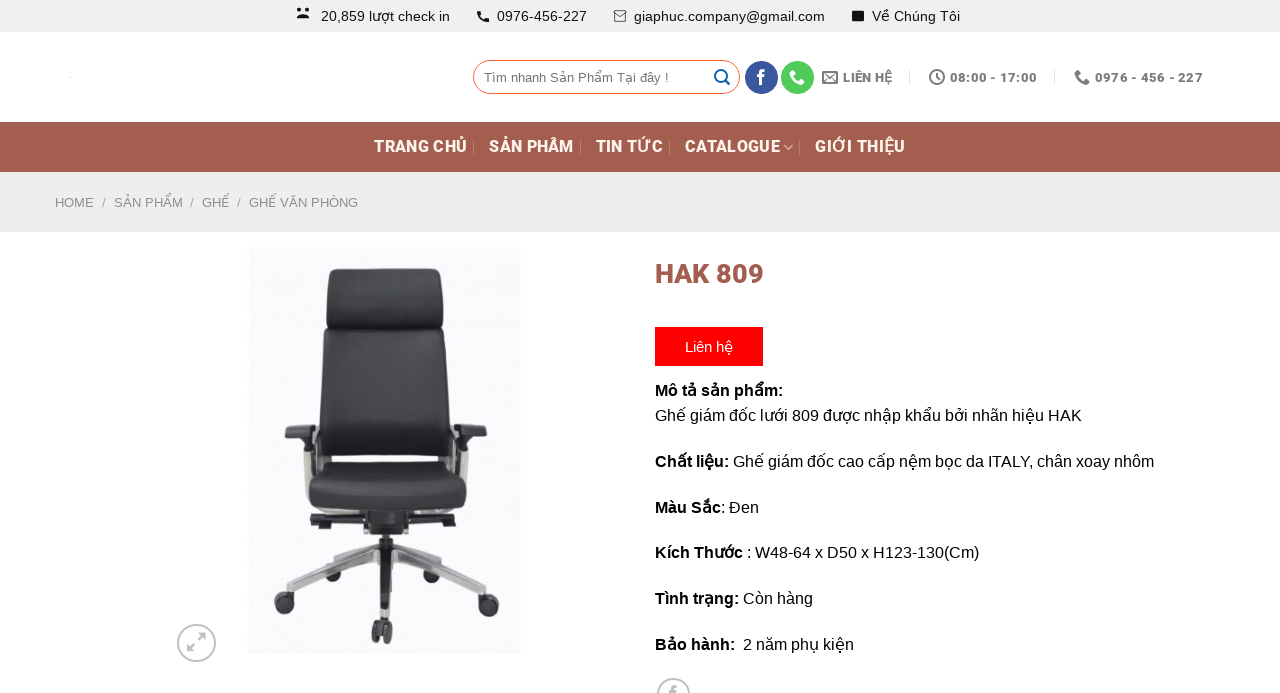

--- FILE ---
content_type: text/html; charset=UTF-8
request_url: https://noithatgiaphuc.com/shop/dp-809/
body_size: 33382
content:
<!DOCTYPE html>
<!--[if IE 9 ]> <html lang="vi" prefix="og: https://ogp.me/ns#" class="ie9 loading-site no-js"> <![endif]-->
<!--[if IE 8 ]> <html lang="vi" prefix="og: https://ogp.me/ns#" class="ie8 loading-site no-js"> <![endif]-->
<!--[if (gte IE 9)|!(IE)]><!--><html lang="vi" prefix="og: https://ogp.me/ns#" class="loading-site no-js"> <!--<![endif]-->
<head>
	<meta charset="UTF-8" />
	<link rel="profile" href="http://gmpg.org/xfn/11" />
	<link rel="pingback" href="https://noithatgiaphuc.com/xmlrpc.php" />

	<script data-optimized="1" type="litespeed/javascript">(function(html){html.className=html.className.replace(/\bno-js\b/,'js')})(document.documentElement)</script>
	<style>img:is([sizes="auto" i],[sizes^="auto," i]){contain-intrinsic-size:3000px 1500px}</style>
	<meta name="viewport" content="width=device-width, initial-scale=1, maximum-scale=1" />
<!-- Tối ưu hóa công cụ tìm kiếm bởi Rank Math - https://rankmath.com/ -->
<title>HAK 809 - Thiết Kế &amp; Thi Công Nội Thất Trọn Gói | Nội Thất Gia Phúc Biên Hòa</title>
<meta name="description" content="Mô tả sản phẩm:  Ghế giám đốc lưới 809 được nhập khẩu bởi nhãn hiệu HAK Chất liệu: Ghế giám đốc cao cấp nệm bọc da ITALY, chân xoay nhôm Màu Sắc: Đen Kích Thước : W48-64 x D50 x H123-130(Cm) Tình trạng: Còn hàng Bảo hành:  2 năm phụ kiện"/>
<meta name="robots" content="follow, index, max-snippet:-1, max-video-preview:-1, max-image-preview:large"/>
<link rel="canonical" href="https://noithatgiaphuc.com/shop/dp-809/" />
<meta property="og:locale" content="vi_VN" />
<meta property="og:type" content="product" />
<meta property="og:title" content="HAK 809 - Thiết Kế &amp; Thi Công Nội Thất Trọn Gói | Nội Thất Gia Phúc Biên Hòa" />
<meta property="og:description" content="Mô tả sản phẩm:  Ghế giám đốc lưới 809 được nhập khẩu bởi nhãn hiệu HAK Chất liệu: Ghế giám đốc cao cấp nệm bọc da ITALY, chân xoay nhôm Màu Sắc: Đen Kích Thước : W48-64 x D50 x H123-130(Cm) Tình trạng: Còn hàng Bảo hành:  2 năm phụ kiện" />
<meta property="og:url" content="https://noithatgiaphuc.com/shop/dp-809/" />
<meta property="og:site_name" content="Thiết Kế &amp; Thi Công Nội Thất Trọn Gói | Nội Thất Gia Phúc Biên Hòa" />
<meta property="og:updated_time" content="2020-03-09T07:39:45+07:00" />
<meta property="og:image" content="https://noithatgiaphuc.com/wp-content/uploads/2020/03/809-1.jpg" />
<meta property="og:image:secure_url" content="https://noithatgiaphuc.com/wp-content/uploads/2020/03/809-1.jpg" />
<meta property="og:image:width" content="1016" />
<meta property="og:image:height" content="900" />
<meta property="og:image:alt" content="HAK 809" />
<meta property="og:image:type" content="image/jpeg" />
<meta property="product:price:currency" content="VND" />
<meta property="product:availability" content="instock" />
<meta name="twitter:card" content="summary_large_image" />
<meta name="twitter:title" content="HAK 809 - Thiết Kế &amp; Thi Công Nội Thất Trọn Gói | Nội Thất Gia Phúc Biên Hòa" />
<meta name="twitter:description" content="Mô tả sản phẩm:  Ghế giám đốc lưới 809 được nhập khẩu bởi nhãn hiệu HAK Chất liệu: Ghế giám đốc cao cấp nệm bọc da ITALY, chân xoay nhôm Màu Sắc: Đen Kích Thước : W48-64 x D50 x H123-130(Cm) Tình trạng: Còn hàng Bảo hành:  2 năm phụ kiện" />
<meta name="twitter:image" content="https://noithatgiaphuc.com/wp-content/uploads/2020/03/809-1.jpg" />
<meta name="twitter:label1" content="Giá" />
<meta name="twitter:data1" content="0&#8363;" />
<meta name="twitter:label2" content="Tình trạng sẵn có" />
<meta name="twitter:data2" content="Còn hàng" />
<script type="application/ld+json" class="rank-math-schema">{"@context":"https://schema.org","@graph":[{"@type":"Organization","@id":"https://noithatgiaphuc.com/#organization","name":"Thi\u1ebft K\u1ebf &amp; Thi C\u00f4ng N\u1ed9i Th\u1ea5t Tr\u1ecdn G\u00f3i - N\u1ed9i Th\u1ea5t Gia Ph\u00fac Bi\u00ean H\u00f2a","url":"https://noithatgiaphuc.com","sameAs":["https://www.facebook.com/profile.php?id=100064068161557","https://www.youtube.com/channel/UCA_kfmYzVOaAk1sllRdrv9g"],"logo":{"@type":"ImageObject","@id":"https://noithatgiaphuc.com/#logo","url":"https://noithatgiaphuc.com/wp-content/uploads/2025/03/cropped-cropped-cropped-GiaPhuc_Logo_2025-1-150x150.jpg","contentUrl":"https://noithatgiaphuc.com/wp-content/uploads/2025/03/cropped-cropped-cropped-GiaPhuc_Logo_2025-1-150x150.jpg","caption":"Thi\u1ebft K\u1ebf &amp; Thi C\u00f4ng N\u1ed9i Th\u1ea5t Tr\u1ecdn G\u00f3i | N\u1ed9i Th\u1ea5t Gia Ph\u00fac Bi\u00ean H\u00f2a","inLanguage":"vi"}},{"@type":"WebSite","@id":"https://noithatgiaphuc.com/#website","url":"https://noithatgiaphuc.com","name":"Thi\u1ebft K\u1ebf &amp; Thi C\u00f4ng N\u1ed9i Th\u1ea5t Tr\u1ecdn G\u00f3i | N\u1ed9i Th\u1ea5t Gia Ph\u00fac Bi\u00ean H\u00f2a","publisher":{"@id":"https://noithatgiaphuc.com/#organization"},"inLanguage":"vi"},{"@type":"ImageObject","@id":"https://noithatgiaphuc.com/wp-content/uploads/2020/03/809-1.jpg","url":"https://noithatgiaphuc.com/wp-content/uploads/2020/03/809-1.jpg","width":"1016","height":"900","inLanguage":"vi"},{"@type":"ItemPage","@id":"https://noithatgiaphuc.com/shop/dp-809/#webpage","url":"https://noithatgiaphuc.com/shop/dp-809/","name":"HAK 809 - Thi\u1ebft K\u1ebf &amp; Thi C\u00f4ng N\u1ed9i Th\u1ea5t Tr\u1ecdn G\u00f3i | N\u1ed9i Th\u1ea5t Gia Ph\u00fac Bi\u00ean H\u00f2a","datePublished":"2020-03-09T07:39:14+07:00","dateModified":"2020-03-09T07:39:45+07:00","isPartOf":{"@id":"https://noithatgiaphuc.com/#website"},"primaryImageOfPage":{"@id":"https://noithatgiaphuc.com/wp-content/uploads/2020/03/809-1.jpg"},"inLanguage":"vi"},{"@type":"Product","name":"HAK 809 - Thi\u1ebft K\u1ebf &amp; Thi C\u00f4ng N\u1ed9i Th\u1ea5t Tr\u1ecdn G\u00f3i | N\u1ed9i Th\u1ea5t Gia Ph\u00fac Bi\u00ean H\u00f2a","description":"M\u00f4 t\u1ea3 s\u1ea3n ph\u1ea9m:\u00a0 Gh\u1ebf gi\u00e1m \u0111\u1ed1c l\u01b0\u1edbi 809 \u0111\u01b0\u1ee3c nh\u1eadp kh\u1ea9u b\u1edfi nh\u00e3n hi\u1ec7u HAK Ch\u1ea5t li\u1ec7u:\u00a0Gh\u1ebf gi\u00e1m \u0111\u1ed1c cao c\u1ea5p n\u1ec7m b\u1ecdc da ITALY, ch\u00e2n xoay nh\u00f4m M\u00e0u S\u1eafc: \u0110en K\u00edch Th\u01b0\u1edbc\u00a0: W48-64 x D50\u00a0x H123-130(Cm) T\u00ecnh tr\u1ea1ng:\u00a0C\u00f2n h\u00e0ng B\u1ea3o h\u00e0nh:\u00a0\u00a02\u00a0n\u0103m ph\u1ee5 ki\u1ec7n","category":"S\u1ea2N PH\u1ea8M &gt; Gh\u1ebf","mainEntityOfPage":{"@id":"https://noithatgiaphuc.com/shop/dp-809/#webpage"},"image":[{"@type":"ImageObject","url":"https://noithatgiaphuc.com/wp-content/uploads/2020/03/809-1.jpg","height":"900","width":"1016"},{"@type":"ImageObject","url":"https://noithatgiaphuc.com/wp-content/uploads/2020/03/809-3.jpg","height":"900","width":"972"},{"@type":"ImageObject","url":"https://noithatgiaphuc.com/wp-content/uploads/2020/03/809.jpg","height":"600","width":"656"},{"@type":"ImageObject","url":"https://noithatgiaphuc.com/wp-content/uploads/2020/03/809-2.jpg","height":"900","width":"978"}],"@id":"https://noithatgiaphuc.com/shop/dp-809/#richSnippet"}]}</script>
<!-- /Plugin SEO WordPress Rank Math -->

<link rel='dns-prefetch' href='//www.googletagmanager.com' />
<link rel='dns-prefetch' href='//fonts.googleapis.com' />
<link rel="alternate" type="application/rss+xml" title="Dòng thông tin Thiết Kế &amp; Thi Công Nội Thất Trọn Gói | Nội Thất Gia Phúc Biên Hòa &raquo;" href="https://noithatgiaphuc.com/feed/" />
<link rel="alternate" type="application/rss+xml" title="Thiết Kế &amp; Thi Công Nội Thất Trọn Gói | Nội Thất Gia Phúc Biên Hòa &raquo; Dòng bình luận" href="https://noithatgiaphuc.com/comments/feed/" />
<script data-optimized="1" type="litespeed/javascript">window._wpemojiSettings={"baseUrl":"https:\/\/s.w.org\/images\/core\/emoji\/16.0.1\/72x72\/","ext":".png","svgUrl":"https:\/\/s.w.org\/images\/core\/emoji\/16.0.1\/svg\/","svgExt":".svg","source":{"concatemoji":"https:\/\/noithatgiaphuc.com\/wp-includes\/js\/wp-emoji-release.min.js?ver=6.8.3"}};
/*! This file is auto-generated */
!function(s,n){var o,i,e;function c(e){try{var t={supportTests:e,timestamp:(new Date).valueOf()};sessionStorage.setItem(o,JSON.stringify(t))}catch(e){}}function p(e,t,n){e.clearRect(0,0,e.canvas.width,e.canvas.height),e.fillText(t,0,0);var t=new Uint32Array(e.getImageData(0,0,e.canvas.width,e.canvas.height).data),a=(e.clearRect(0,0,e.canvas.width,e.canvas.height),e.fillText(n,0,0),new Uint32Array(e.getImageData(0,0,e.canvas.width,e.canvas.height).data));return t.every(function(e,t){return e===a[t]})}function u(e,t){e.clearRect(0,0,e.canvas.width,e.canvas.height),e.fillText(t,0,0);for(var n=e.getImageData(16,16,1,1),a=0;a<n.data.length;a++)if(0!==n.data[a])return!1;return!0}function f(e,t,n,a){switch(t){case"flag":return n(e,"\ud83c\udff3\ufe0f\u200d\u26a7\ufe0f","\ud83c\udff3\ufe0f\u200b\u26a7\ufe0f")?!1:!n(e,"\ud83c\udde8\ud83c\uddf6","\ud83c\udde8\u200b\ud83c\uddf6")&&!n(e,"\ud83c\udff4\udb40\udc67\udb40\udc62\udb40\udc65\udb40\udc6e\udb40\udc67\udb40\udc7f","\ud83c\udff4\u200b\udb40\udc67\u200b\udb40\udc62\u200b\udb40\udc65\u200b\udb40\udc6e\u200b\udb40\udc67\u200b\udb40\udc7f");case"emoji":return!a(e,"\ud83e\udedf")}return!1}function g(e,t,n,a){var r="undefined"!=typeof WorkerGlobalScope&&self instanceof WorkerGlobalScope?new OffscreenCanvas(300,150):s.createElement("canvas"),o=r.getContext("2d",{willReadFrequently:!0}),i=(o.textBaseline="top",o.font="600 32px Arial",{});return e.forEach(function(e){i[e]=t(o,e,n,a)}),i}function t(e){var t=s.createElement("script");t.src=e,t.defer=!0,s.head.appendChild(t)}"undefined"!=typeof Promise&&(o="wpEmojiSettingsSupports",i=["flag","emoji"],n.supports={everything:!0,everythingExceptFlag:!0},e=new Promise(function(e){s.addEventListener("DOMContentLiteSpeedLoaded",e,{once:!0})}),new Promise(function(t){var n=function(){try{var e=JSON.parse(sessionStorage.getItem(o));if("object"==typeof e&&"number"==typeof e.timestamp&&(new Date).valueOf()<e.timestamp+604800&&"object"==typeof e.supportTests)return e.supportTests}catch(e){}return null}();if(!n){if("undefined"!=typeof Worker&&"undefined"!=typeof OffscreenCanvas&&"undefined"!=typeof URL&&URL.createObjectURL&&"undefined"!=typeof Blob)try{var e="postMessage("+g.toString()+"("+[JSON.stringify(i),f.toString(),p.toString(),u.toString()].join(",")+"));",a=new Blob([e],{type:"text/javascript"}),r=new Worker(URL.createObjectURL(a),{name:"wpTestEmojiSupports"});return void(r.onmessage=function(e){c(n=e.data),r.terminate(),t(n)})}catch(e){}c(n=g(i,f,p,u))}t(n)}).then(function(e){for(var t in e)n.supports[t]=e[t],n.supports.everything=n.supports.everything&&n.supports[t],"flag"!==t&&(n.supports.everythingExceptFlag=n.supports.everythingExceptFlag&&n.supports[t]);n.supports.everythingExceptFlag=n.supports.everythingExceptFlag&&!n.supports.flag,n.DOMReady=!1,n.readyCallback=function(){n.DOMReady=!0}}).then(function(){return e}).then(function(){var e;n.supports.everything||(n.readyCallback(),(e=n.source||{}).concatemoji?t(e.concatemoji):e.wpemoji&&e.twemoji&&(t(e.twemoji),t(e.wpemoji)))}))}((window,document),window._wpemojiSettings)</script>

<link data-optimized="1" rel='stylesheet' id='dashicons-css' href='https://noithatgiaphuc.com/wp-content/litespeed/css/2ec9ab855c85eef0c4cece04a5b310a4.css?ver=64785' type='text/css' media='all' />
<link data-optimized="1" rel='stylesheet' id='menu-icons-extra-css' href='https://noithatgiaphuc.com/wp-content/litespeed/css/858f27a60da619f3955efad95ac60f5e.css?ver=df8d6' type='text/css' media='all' />
<style id='wp-emoji-styles-inline-css' type='text/css'>img.wp-smiley,img.emoji{display:inline!important;border:none!important;box-shadow:none!important;height:1em!important;width:1em!important;margin:0 0.07em!important;vertical-align:-0.1em!important;background:none!important;padding:0!important}</style>
<link data-optimized="1" rel='stylesheet' id='wp-block-library-css' href='https://noithatgiaphuc.com/wp-content/litespeed/css/7c1254e46ddd0ff5e318c357982651b8.css?ver=8d3fb' type='text/css' media='all' />
<link data-optimized="1" rel='stylesheet' id='wc-block-vendors-style-css' href='https://noithatgiaphuc.com/wp-content/litespeed/css/eed56580552ff43eb3ca8781d63aae23.css?ver=90419' type='text/css' media='all' />
<link data-optimized="1" rel='stylesheet' id='wc-block-style-css' href='https://noithatgiaphuc.com/wp-content/litespeed/css/6bb60f8de130be6b0bdd38bf8b97fb3c.css?ver=84135' type='text/css' media='all' />
<style id='global-styles-inline-css' type='text/css'>:root{--wp--preset--aspect-ratio--square:1;--wp--preset--aspect-ratio--4-3:4/3;--wp--preset--aspect-ratio--3-4:3/4;--wp--preset--aspect-ratio--3-2:3/2;--wp--preset--aspect-ratio--2-3:2/3;--wp--preset--aspect-ratio--16-9:16/9;--wp--preset--aspect-ratio--9-16:9/16;--wp--preset--color--black:#000000;--wp--preset--color--cyan-bluish-gray:#abb8c3;--wp--preset--color--white:#ffffff;--wp--preset--color--pale-pink:#f78da7;--wp--preset--color--vivid-red:#cf2e2e;--wp--preset--color--luminous-vivid-orange:#ff6900;--wp--preset--color--luminous-vivid-amber:#fcb900;--wp--preset--color--light-green-cyan:#7bdcb5;--wp--preset--color--vivid-green-cyan:#00d084;--wp--preset--color--pale-cyan-blue:#8ed1fc;--wp--preset--color--vivid-cyan-blue:#0693e3;--wp--preset--color--vivid-purple:#9b51e0;--wp--preset--color--primary:#446084;--wp--preset--color--secondary:#d26e4b;--wp--preset--color--success:#7a9c59;--wp--preset--color--alert:#b20000;--wp--preset--gradient--vivid-cyan-blue-to-vivid-purple:linear-gradient(135deg,rgba(6,147,227,1) 0%,rgb(155,81,224) 100%);--wp--preset--gradient--light-green-cyan-to-vivid-green-cyan:linear-gradient(135deg,rgb(122,220,180) 0%,rgb(0,208,130) 100%);--wp--preset--gradient--luminous-vivid-amber-to-luminous-vivid-orange:linear-gradient(135deg,rgba(252,185,0,1) 0%,rgba(255,105,0,1) 100%);--wp--preset--gradient--luminous-vivid-orange-to-vivid-red:linear-gradient(135deg,rgba(255,105,0,1) 0%,rgb(207,46,46) 100%);--wp--preset--gradient--very-light-gray-to-cyan-bluish-gray:linear-gradient(135deg,rgb(238,238,238) 0%,rgb(169,184,195) 100%);--wp--preset--gradient--cool-to-warm-spectrum:linear-gradient(135deg,rgb(74,234,220) 0%,rgb(151,120,209) 20%,rgb(207,42,186) 40%,rgb(238,44,130) 60%,rgb(251,105,98) 80%,rgb(254,248,76) 100%);--wp--preset--gradient--blush-light-purple:linear-gradient(135deg,rgb(255,206,236) 0%,rgb(152,150,240) 100%);--wp--preset--gradient--blush-bordeaux:linear-gradient(135deg,rgb(254,205,165) 0%,rgb(254,45,45) 50%,rgb(107,0,62) 100%);--wp--preset--gradient--luminous-dusk:linear-gradient(135deg,rgb(255,203,112) 0%,rgb(199,81,192) 50%,rgb(65,88,208) 100%);--wp--preset--gradient--pale-ocean:linear-gradient(135deg,rgb(255,245,203) 0%,rgb(182,227,212) 50%,rgb(51,167,181) 100%);--wp--preset--gradient--electric-grass:linear-gradient(135deg,rgb(202,248,128) 0%,rgb(113,206,126) 100%);--wp--preset--gradient--midnight:linear-gradient(135deg,rgb(2,3,129) 0%,rgb(40,116,252) 100%);--wp--preset--font-size--small:13px;--wp--preset--font-size--medium:20px;--wp--preset--font-size--large:36px;--wp--preset--font-size--x-large:42px;--wp--preset--spacing--20:0.44rem;--wp--preset--spacing--30:0.67rem;--wp--preset--spacing--40:1rem;--wp--preset--spacing--50:1.5rem;--wp--preset--spacing--60:2.25rem;--wp--preset--spacing--70:3.38rem;--wp--preset--spacing--80:5.06rem;--wp--preset--shadow--natural:6px 6px 9px rgba(0, 0, 0, 0.2);--wp--preset--shadow--deep:12px 12px 50px rgba(0, 0, 0, 0.4);--wp--preset--shadow--sharp:6px 6px 0px rgba(0, 0, 0, 0.2);--wp--preset--shadow--outlined:6px 6px 0px -3px rgba(255, 255, 255, 1), 6px 6px rgba(0, 0, 0, 1);--wp--preset--shadow--crisp:6px 6px 0px rgba(0, 0, 0, 1)}:where(body){margin:0}.wp-site-blocks>.alignleft{float:left;margin-right:2em}.wp-site-blocks>.alignright{float:right;margin-left:2em}.wp-site-blocks>.aligncenter{justify-content:center;margin-left:auto;margin-right:auto}:where(.is-layout-flex){gap:.5em}:where(.is-layout-grid){gap:.5em}.is-layout-flow>.alignleft{float:left;margin-inline-start:0;margin-inline-end:2em}.is-layout-flow>.alignright{float:right;margin-inline-start:2em;margin-inline-end:0}.is-layout-flow>.aligncenter{margin-left:auto!important;margin-right:auto!important}.is-layout-constrained>.alignleft{float:left;margin-inline-start:0;margin-inline-end:2em}.is-layout-constrained>.alignright{float:right;margin-inline-start:2em;margin-inline-end:0}.is-layout-constrained>.aligncenter{margin-left:auto!important;margin-right:auto!important}.is-layout-constrained>:where(:not(.alignleft):not(.alignright):not(.alignfull)){margin-left:auto!important;margin-right:auto!important}body .is-layout-flex{display:flex}.is-layout-flex{flex-wrap:wrap;align-items:center}.is-layout-flex>:is(*,div){margin:0}body .is-layout-grid{display:grid}.is-layout-grid>:is(*,div){margin:0}body{padding-top:0;padding-right:0;padding-bottom:0;padding-left:0}a:where(:not(.wp-element-button)){text-decoration:none}:root :where(.wp-element-button,.wp-block-button__link){background-color:#32373c;border-width:0;color:#fff;font-family:inherit;font-size:inherit;line-height:inherit;padding:calc(0.667em + 2px) calc(1.333em + 2px);text-decoration:none}.has-black-color{color:var(--wp--preset--color--black)!important}.has-cyan-bluish-gray-color{color:var(--wp--preset--color--cyan-bluish-gray)!important}.has-white-color{color:var(--wp--preset--color--white)!important}.has-pale-pink-color{color:var(--wp--preset--color--pale-pink)!important}.has-vivid-red-color{color:var(--wp--preset--color--vivid-red)!important}.has-luminous-vivid-orange-color{color:var(--wp--preset--color--luminous-vivid-orange)!important}.has-luminous-vivid-amber-color{color:var(--wp--preset--color--luminous-vivid-amber)!important}.has-light-green-cyan-color{color:var(--wp--preset--color--light-green-cyan)!important}.has-vivid-green-cyan-color{color:var(--wp--preset--color--vivid-green-cyan)!important}.has-pale-cyan-blue-color{color:var(--wp--preset--color--pale-cyan-blue)!important}.has-vivid-cyan-blue-color{color:var(--wp--preset--color--vivid-cyan-blue)!important}.has-vivid-purple-color{color:var(--wp--preset--color--vivid-purple)!important}.has-primary-color{color:var(--wp--preset--color--primary)!important}.has-secondary-color{color:var(--wp--preset--color--secondary)!important}.has-success-color{color:var(--wp--preset--color--success)!important}.has-alert-color{color:var(--wp--preset--color--alert)!important}.has-black-background-color{background-color:var(--wp--preset--color--black)!important}.has-cyan-bluish-gray-background-color{background-color:var(--wp--preset--color--cyan-bluish-gray)!important}.has-white-background-color{background-color:var(--wp--preset--color--white)!important}.has-pale-pink-background-color{background-color:var(--wp--preset--color--pale-pink)!important}.has-vivid-red-background-color{background-color:var(--wp--preset--color--vivid-red)!important}.has-luminous-vivid-orange-background-color{background-color:var(--wp--preset--color--luminous-vivid-orange)!important}.has-luminous-vivid-amber-background-color{background-color:var(--wp--preset--color--luminous-vivid-amber)!important}.has-light-green-cyan-background-color{background-color:var(--wp--preset--color--light-green-cyan)!important}.has-vivid-green-cyan-background-color{background-color:var(--wp--preset--color--vivid-green-cyan)!important}.has-pale-cyan-blue-background-color{background-color:var(--wp--preset--color--pale-cyan-blue)!important}.has-vivid-cyan-blue-background-color{background-color:var(--wp--preset--color--vivid-cyan-blue)!important}.has-vivid-purple-background-color{background-color:var(--wp--preset--color--vivid-purple)!important}.has-primary-background-color{background-color:var(--wp--preset--color--primary)!important}.has-secondary-background-color{background-color:var(--wp--preset--color--secondary)!important}.has-success-background-color{background-color:var(--wp--preset--color--success)!important}.has-alert-background-color{background-color:var(--wp--preset--color--alert)!important}.has-black-border-color{border-color:var(--wp--preset--color--black)!important}.has-cyan-bluish-gray-border-color{border-color:var(--wp--preset--color--cyan-bluish-gray)!important}.has-white-border-color{border-color:var(--wp--preset--color--white)!important}.has-pale-pink-border-color{border-color:var(--wp--preset--color--pale-pink)!important}.has-vivid-red-border-color{border-color:var(--wp--preset--color--vivid-red)!important}.has-luminous-vivid-orange-border-color{border-color:var(--wp--preset--color--luminous-vivid-orange)!important}.has-luminous-vivid-amber-border-color{border-color:var(--wp--preset--color--luminous-vivid-amber)!important}.has-light-green-cyan-border-color{border-color:var(--wp--preset--color--light-green-cyan)!important}.has-vivid-green-cyan-border-color{border-color:var(--wp--preset--color--vivid-green-cyan)!important}.has-pale-cyan-blue-border-color{border-color:var(--wp--preset--color--pale-cyan-blue)!important}.has-vivid-cyan-blue-border-color{border-color:var(--wp--preset--color--vivid-cyan-blue)!important}.has-vivid-purple-border-color{border-color:var(--wp--preset--color--vivid-purple)!important}.has-primary-border-color{border-color:var(--wp--preset--color--primary)!important}.has-secondary-border-color{border-color:var(--wp--preset--color--secondary)!important}.has-success-border-color{border-color:var(--wp--preset--color--success)!important}.has-alert-border-color{border-color:var(--wp--preset--color--alert)!important}.has-vivid-cyan-blue-to-vivid-purple-gradient-background{background:var(--wp--preset--gradient--vivid-cyan-blue-to-vivid-purple)!important}.has-light-green-cyan-to-vivid-green-cyan-gradient-background{background:var(--wp--preset--gradient--light-green-cyan-to-vivid-green-cyan)!important}.has-luminous-vivid-amber-to-luminous-vivid-orange-gradient-background{background:var(--wp--preset--gradient--luminous-vivid-amber-to-luminous-vivid-orange)!important}.has-luminous-vivid-orange-to-vivid-red-gradient-background{background:var(--wp--preset--gradient--luminous-vivid-orange-to-vivid-red)!important}.has-very-light-gray-to-cyan-bluish-gray-gradient-background{background:var(--wp--preset--gradient--very-light-gray-to-cyan-bluish-gray)!important}.has-cool-to-warm-spectrum-gradient-background{background:var(--wp--preset--gradient--cool-to-warm-spectrum)!important}.has-blush-light-purple-gradient-background{background:var(--wp--preset--gradient--blush-light-purple)!important}.has-blush-bordeaux-gradient-background{background:var(--wp--preset--gradient--blush-bordeaux)!important}.has-luminous-dusk-gradient-background{background:var(--wp--preset--gradient--luminous-dusk)!important}.has-pale-ocean-gradient-background{background:var(--wp--preset--gradient--pale-ocean)!important}.has-electric-grass-gradient-background{background:var(--wp--preset--gradient--electric-grass)!important}.has-midnight-gradient-background{background:var(--wp--preset--gradient--midnight)!important}.has-small-font-size{font-size:var(--wp--preset--font-size--small)!important}.has-medium-font-size{font-size:var(--wp--preset--font-size--medium)!important}.has-large-font-size{font-size:var(--wp--preset--font-size--large)!important}.has-x-large-font-size{font-size:var(--wp--preset--font-size--x-large)!important}:where(.wp-block-post-template.is-layout-flex){gap:1.25em}:where(.wp-block-post-template.is-layout-grid){gap:1.25em}:where(.wp-block-columns.is-layout-flex){gap:2em}:where(.wp-block-columns.is-layout-grid){gap:2em}:root :where(.wp-block-pullquote){font-size:1.5em;line-height:1.6}</style>
<link data-optimized="1" rel='stylesheet' id='contact-form-7-css' href='https://noithatgiaphuc.com/wp-content/litespeed/css/e35659f71aa9eef2bb99b80ec0942808.css?ver=700fe' type='text/css' media='all' />
<link data-optimized="1" rel='stylesheet' id='animate-css-css' href='https://noithatgiaphuc.com/wp-content/litespeed/css/45b993b9adfec2728f89feabc7c18dd8.css?ver=930a1' type='text/css' media='all' />
<link data-optimized="1" rel='stylesheet' id='salert-main-css-css' href='https://noithatgiaphuc.com/wp-content/litespeed/css/5189a9ea840e1365ec76176309db840a.css?ver=68b5b' type='text/css' media='all' />
<style id='salert-main-css-inline-css' type='text/css'>#salertWrapper .popup_template{background-color:#fff;border:2px solid #e0e0e0;border-width:2px;border-radius:0}#salertWrapper .popup_position{width:350px}#salertWrapper .popup_position .salert-content-wrap{color:#000;font-size:14px;text-transform:none}#salertWrapper .popup_position img{float:}#salertWrapper .popup-item{padding:10px}@media (max-width:767px){#salertWrapper{display:block}}#salertWrapper .popup_template{-webkit-box-shadow:3px 5px 10px 1px rgb(0 0 0 / .38);box-shadow:3px 5px 10px 1px rgb(0 0 0 / .38)}</style>
<link data-optimized="1" rel='stylesheet' id='photoswipe-css' href='https://noithatgiaphuc.com/wp-content/litespeed/css/454f868a1d6c3261be4d300fa325c324.css?ver=c77b8' type='text/css' media='all' />
<link data-optimized="1" rel='stylesheet' id='photoswipe-default-skin-css' href='https://noithatgiaphuc.com/wp-content/litespeed/css/1fd65eada11088fdaaa74e2d7ca9c47b.css?ver=9964b' type='text/css' media='all' />
<style id='woocommerce-inline-inline-css' type='text/css'>.woocommerce form .form-row .required{visibility:visible}</style>
<link data-optimized="1" rel='stylesheet' id='fontawesome-css-6-css' href='https://noithatgiaphuc.com/wp-content/litespeed/css/ee84bc5f5c8e5f7208a84009056aaa6f.css?ver=9b3f8' type='text/css' media='all' />
<link data-optimized="1" rel='stylesheet' id='fontawesome-css-4-css' href='https://noithatgiaphuc.com/wp-content/litespeed/css/1873d86303a11dcd5f13e194c676ce58.css?ver=65e56' type='text/css' media='all' />
<link data-optimized="1" rel='stylesheet' id='flatsome-icons-css' href='https://noithatgiaphuc.com/wp-content/litespeed/css/ff4788dcf194cfc68ca2c45517a8cbf4.css?ver=c8605' type='text/css' media='all' />
<link data-optimized="1" rel='stylesheet' id='wp-pagenavi-css' href='https://noithatgiaphuc.com/wp-content/litespeed/css/22fa8e3818b138367db4c47a60a474d8.css?ver=668f0' type='text/css' media='all' />
<link data-optimized="1" rel='stylesheet' id='searchwp-forms-css' href='https://noithatgiaphuc.com/wp-content/litespeed/css/1d861cd00b9dbc171db15d043be5ca9b.css?ver=58b9f' type='text/css' media='all' />
<link data-optimized="1" rel='stylesheet' id='searchwp-live-search-css' href='https://noithatgiaphuc.com/wp-content/litespeed/css/e78ca1a88579e5b4cdc047101e4499e9.css?ver=e36ff' type='text/css' media='all' />
<style id='searchwp-live-search-inline-css' type='text/css'>.searchwp-live-search-result .searchwp-live-search-result--title a{font-size:20px}.searchwp-live-search-result .searchwp-live-search-result--price{font-size:30px}.searchwp-live-search-result .searchwp-live-search-result--add-to-cart .button{font-size:14px}</style>
<link data-optimized="1" rel='stylesheet' id='flatsome-main-css' href='https://noithatgiaphuc.com/wp-content/litespeed/css/ffd4f93de7444f0ceea1f4831c2e655a.css?ver=18263' type='text/css' media='all' />
<link data-optimized="1" rel='stylesheet' id='flatsome-shop-css' href='https://noithatgiaphuc.com/wp-content/litespeed/css/36d739e9dce6ba2d1c2bf43b9df1ff96.css?ver=1eded' type='text/css' media='all' />
<link data-optimized="1" rel='stylesheet' id='flatsome-style-css' href='https://noithatgiaphuc.com/wp-content/litespeed/css/34027199343e78e2c87acf4c88044f3d.css?ver=872e3' type='text/css' media='all' />
<link data-optimized="1" rel='stylesheet' id='flatsome-googlefonts-css' href='https://noithatgiaphuc.com/wp-content/litespeed/css/f062f53258ef1e5a89999d3e1d4b8722.css?ver=b8722' type='text/css' media='all' />
<script data-optimized="1" type="litespeed/javascript" data-src="https://noithatgiaphuc.com/wp-content/litespeed/js/a32e4578bc848bc3c78eb70098a16c55.js?ver=f0623" id="rpt_front_style-js"></script>
<script type="text/javascript" src="https://noithatgiaphuc.com/wp-includes/js/jquery/jquery.min.js?ver=3.7.1" id="jquery-core-js"></script>
<script data-optimized="1" type="litespeed/javascript" data-src="https://noithatgiaphuc.com/wp-content/litespeed/js/f1e0cabacb15e1f2f1c21e661e69018d.js?ver=dad78" id="jquery-migrate-js"></script>
<script data-optimized="1" type="litespeed/javascript" data-src="https://noithatgiaphuc.com/wp-content/litespeed/js/fa1ce8db77d7437860048c7550f9945a.js?ver=76db3" id="rpt-lazy-load-js"></script>
<script data-optimized="1" id="salert-main-js-js-extra" type="litespeed/javascript">var salert_settings={"ajax_url":"https:\/\/noithatgiaphuc.com\/wp-admin\/admin-ajax.php","salert_popup_position":"bottomRight","salert_popup_start_time":"5","salert_popup_transition":"fadeInUp","salert_popup_range_from":"10","salert_popup_range_to":"20","salert_popup_stay":"10"}</script>
<script data-optimized="1" type="litespeed/javascript" data-src="https://noithatgiaphuc.com/wp-content/litespeed/js/b238806af384d41fb965ec326d211d09.js?ver=a2c9a" id="salert-main-js-js"></script>

<!-- Đoạn mã Google tag (gtag.js) được thêm bởi Site Kit -->
<!-- Đoạn mã Google Analytics được thêm bởi Site Kit -->
<script type="litespeed/javascript" data-src="https://www.googletagmanager.com/gtag/js?id=GT-NMKNGH5L" id="google_gtagjs-js"></script>
<script id="google_gtagjs-js-after" type="litespeed/javascript">window.dataLayer=window.dataLayer||[];function gtag(){dataLayer.push(arguments)}
gtag("set","linker",{"domains":["noithatgiaphuc.com"]});gtag("js",new Date());gtag("set","developer_id.dZTNiMT",!0);gtag("config","GT-NMKNGH5L");window._googlesitekit=window._googlesitekit||{};window._googlesitekit.throttledEvents=[];window._googlesitekit.gtagEvent=(name,data)=>{var key=JSON.stringify({name,data});if(!!window._googlesitekit.throttledEvents[key]){return}window._googlesitekit.throttledEvents[key]=!0;setTimeout(()=>{delete window._googlesitekit.throttledEvents[key]},5);gtag("event",name,{...data,event_source:"site-kit"})}</script>
<link rel="https://api.w.org/" href="https://noithatgiaphuc.com/wp-json/" /><link rel="alternate" title="JSON" type="application/json" href="https://noithatgiaphuc.com/wp-json/wp/v2/product/126" /><link rel="EditURI" type="application/rsd+xml" title="RSD" href="https://noithatgiaphuc.com/xmlrpc.php?rsd" />
<meta name="generator" content="WordPress 6.8.3" />
<link rel='shortlink' href='https://noithatgiaphuc.com/?p=126' />
<link rel="alternate" title="oNhúng (JSON)" type="application/json+oembed" href="https://noithatgiaphuc.com/wp-json/oembed/1.0/embed?url=https%3A%2F%2Fnoithatgiaphuc.com%2Fshop%2Fdp-809%2F" />
<link rel="alternate" title="oNhúng (XML)" type="text/xml+oembed" href="https://noithatgiaphuc.com/wp-json/oembed/1.0/embed?url=https%3A%2F%2Fnoithatgiaphuc.com%2Fshop%2Fdp-809%2F&#038;format=xml" />
<script data-optimized="1" type="litespeed/javascript">if(!window._buttonizer){window._buttonizer={}};var _buttonizer_page_data={"language":"vi"};window._buttonizer.data={..._buttonizer_page_data,...window._buttonizer.data}</script><meta name="generator" content="Site Kit by Google 1.159.0" /><meta name="google-site-verification" content="R6LA-oLhwnKUCaO6VSBB3iq5Z4PnTNKwfv8NJHw0Ge4" />        <style>#related_posts_thumbnails li{border-right:1px solid #ddd;background-color:#fff}#related_posts_thumbnails li:hover{background-color:#eee}.relpost_content{font-size:12px;color:#333}.relpost-block-single{background-color:#fff;border-right:1px solid #ddd;border-left:1px solid #ddd;margin-right:-1px}.relpost-block-single:hover{background-color:#eee}</style>

        <style>.bg{opacity:0;transition:opacity 1s;-webkit-transition:opacity 1s}.bg-loaded{opacity:1}</style><!--[if IE]><link rel="stylesheet" type="text/css" href="https://noithatgiaphuc.com/wp-content/themes/flatsome/assets/css/ie-fallback.css"><script src="//cdnjs.cloudflare.com/ajax/libs/html5shiv/3.6.1/html5shiv.js"></script><script>var head = document.getElementsByTagName('head')[0],style = document.createElement('style');style.type = 'text/css';style.styleSheet.cssText = ':before,:after{content:none !important';head.appendChild(style);setTimeout(function(){head.removeChild(style);}, 0);</script><script src="https://noithatgiaphuc.com/wp-content/themes/flatsome/assets/libs/ie-flexibility.js"></script><![endif]--><!-- Google Tag Manager -->
<script>(function(w,d,s,l,i){w[l]=w[l]||[];w[l].push({'gtm.start':
new Date().getTime(),event:'gtm.js'});var f=d.getElementsByTagName(s)[0],
j=d.createElement(s),dl=l!='dataLayer'?'&l='+l:'';j.async=true;j.src=
'https://www.googletagmanager.com/gtm.js?id='+i+dl;f.parentNode.insertBefore(j,f);
})(window,document,'script','dataLayer','GTM-WTJ88MD');</script>
<!-- End Google Tag Manager -->	<noscript><style>.woocommerce-product-gallery{ opacity: 1 !important; }</style></noscript>
	<meta name="generator" content="Elementor 3.31.2; features: e_font_icon_svg, additional_custom_breakpoints, e_element_cache; settings: css_print_method-external, google_font-enabled, font_display-swap">
			<style>.e-con.e-parent:nth-of-type(n+4):not(.e-lazyloaded):not(.e-no-lazyload),.e-con.e-parent:nth-of-type(n+4):not(.e-lazyloaded):not(.e-no-lazyload) *{background-image:none!important}@media screen and (max-height:1024px){.e-con.e-parent:nth-of-type(n+3):not(.e-lazyloaded):not(.e-no-lazyload),.e-con.e-parent:nth-of-type(n+3):not(.e-lazyloaded):not(.e-no-lazyload) *{background-image:none!important}}@media screen and (max-height:640px){.e-con.e-parent:nth-of-type(n+2):not(.e-lazyloaded):not(.e-no-lazyload),.e-con.e-parent:nth-of-type(n+2):not(.e-lazyloaded):not(.e-no-lazyload) *{background-image:none!important}}</style>
			<link rel="icon" href="https://noithatgiaphuc.com/wp-content/uploads/2025/03/cropped-logo-1-32x32.png" sizes="32x32" />
<link rel="icon" href="https://noithatgiaphuc.com/wp-content/uploads/2025/03/cropped-logo-1-192x192.png" sizes="192x192" />
<link rel="apple-touch-icon" href="https://noithatgiaphuc.com/wp-content/uploads/2025/03/cropped-logo-1-180x180.png" />
<meta name="msapplication-TileImage" content="https://noithatgiaphuc.com/wp-content/uploads/2025/03/cropped-logo-1-270x270.png" />
<style id="custom-css" type="text/css">:root{--primary-color:#a35e4f}.full-width .ubermenu-nav,.container,.row{max-width:1170px}.row.row-collapse{max-width:1140px}.row.row-small{max-width:1162.5px}.row.row-large{max-width:1200px}.header-main{height:90px}#logo img{max-height:90px}#logo{width:373px}#logo img{padding:17px 0}.header-bottom{min-height:30px}.header-top{min-height:30px}.transparent .header-main{height:30px}.transparent #logo img{max-height:30px}.has-transparent+.page-title:first-of-type,.has-transparent+#main>.page-title,.has-transparent+#main>div>.page-title,.has-transparent+#main .page-header-wrapper:first-of-type .page-title{padding-top:110px}.header.show-on-scroll,.stuck .header-main{height:70px!important}.stuck #logo img{max-height:70px!important}.search-form{width:100%}.header-bg-color,.header-wrapper{background-color:rgb(255 255 255 / .9)}.header-bottom{background-color:#a35e4f}.header-main .nav>li>a{line-height:77px}.stuck .header-main .nav>li>a{line-height:50px}.header-bottom-nav>li>a{line-height:30px}@media (max-width:549px){.header-main{height:73px}#logo img{max-height:73px}}.nav-dropdown-has-arrow li.has-dropdown:before{border-bottom-color:#fff}.nav .nav-dropdown{border-color:#fff}.nav-dropdown{border-radius:3px}.nav-dropdown{font-size:94%}.nav-dropdown-has-arrow li.has-dropdown:after{border-bottom-color:#fff}.nav .nav-dropdown{background-color:#fff}.header-top{background-color:#f0f0f0!important}.accordion-title.active,.has-icon-bg .icon .icon-inner,.logo a,.primary.is-underline,.primary.is-link,.badge-outline .badge-inner,.nav-outline>li.active>a,.nav-outline>li.active>a,.cart-icon strong,[data-color='primary'],.is-outline.primary{color:#a35e4f}[data-text-color="primary"]{color:#a35e4f!important}[data-text-bg="primary"]{background-color:#a35e4f}.scroll-to-bullets a,.featured-title,.label-new.menu-item>a:after,.nav-pagination>li>.current,.nav-pagination>li>span:hover,.nav-pagination>li>a:hover,.has-hover:hover .badge-outline .badge-inner,button[type="submit"],.button.wc-forward:not(.checkout):not(.checkout-button),.button.submit-button,.button.primary:not(.is-outline),.featured-table .title,.is-outline:hover,.has-icon:hover .icon-label,.nav-dropdown-bold .nav-column li>a:hover,.nav-dropdown.nav-dropdown-bold>li>a:hover,.nav-dropdown-bold.dark .nav-column li>a:hover,.nav-dropdown.nav-dropdown-bold.dark>li>a:hover,.is-outline:hover,.tagcloud a:hover,.grid-tools a,input[type='submit']:not(.is-form),.box-badge:hover .box-text,input.button.alt,.nav-box>li>a:hover,.nav-box>li.active>a,.nav-pills>li.active>a,.current-dropdown .cart-icon strong,.cart-icon:hover strong,.nav-line-bottom>li>a:before,.nav-line-grow>li>a:before,.nav-line>li>a:before,.banner,.header-top,.slider-nav-circle .flickity-prev-next-button:hover svg,.slider-nav-circle .flickity-prev-next-button:hover .arrow,.primary.is-outline:hover,.button.primary:not(.is-outline),input[type='submit'].primary,input[type='submit'].primary,input[type='reset'].button,input[type='button'].primary,.badge-inner{background-color:#a35e4f}.nav-vertical.nav-tabs>li.active>a,.scroll-to-bullets a.active,.nav-pagination>li>.current,.nav-pagination>li>span:hover,.nav-pagination>li>a:hover,.has-hover:hover .badge-outline .badge-inner,.accordion-title.active,.featured-table,.is-outline:hover,.tagcloud a:hover,blockquote,.has-border,.cart-icon strong:after,.cart-icon strong,.blockUI:before,.processing:before,.loading-spin,.slider-nav-circle .flickity-prev-next-button:hover svg,.slider-nav-circle .flickity-prev-next-button:hover .arrow,.primary.is-outline:hover{border-color:#a35e4f}.nav-tabs>li.active>a{border-top-color:#a35e4f}.widget_shopping_cart_content .blockUI.blockOverlay:before{border-left-color:#a35e4f}.woocommerce-checkout-review-order .blockUI.blockOverlay:before{border-left-color:#a35e4f}.slider .flickity-prev-next-button:hover svg,.slider .flickity-prev-next-button:hover .arrow{fill:#a35e4f}[data-icon-label]:after,.secondary.is-underline:hover,.secondary.is-outline:hover,.icon-label,.button.secondary:not(.is-outline),.button.alt:not(.is-outline),.badge-inner.on-sale,.button.checkout,.single_add_to_cart_button,.current .breadcrumb-step{background-color:#a35e4f}[data-text-bg="secondary"]{background-color:#a35e4f}.secondary.is-underline,.secondary.is-link,.secondary.is-outline,.stars a.active,.star-rating:before,.woocommerce-page .star-rating:before,.star-rating span:before,.color-secondary{color:#a35e4f}[data-text-color="secondary"]{color:#a35e4f!important}.secondary.is-outline:hover{border-color:#a35e4f}.success.is-underline:hover,.success.is-outline:hover,.success{background-color:#1e73be}.success-color,.success.is-link,.success.is-outline{color:#1e73be}.success-border{border-color:#1e73be!important}[data-text-color="success"]{color:#1e73be!important}[data-text-bg="success"]{background-color:#1e73be}.alert.is-underline:hover,.alert.is-outline:hover,.alert{background-color:#fff}.alert.is-link,.alert.is-outline,.color-alert{color:#fff}[data-text-color="alert"]{color:#ffffff!important}[data-text-bg="alert"]{background-color:#fff}body{font-size:100%}@media screen and (max-width:549px){body{font-size:100%}}body{font-family:"Roboto",sans-serif}body{font-weight:0}body{color:#0e66b3}.nav>li>a{font-family:"Roboto",sans-serif}.mobile-sidebar-levels-2 .nav>li>ul>li>a{font-family:"Roboto",sans-serif}.nav>li>a{font-weight:900}.mobile-sidebar-levels-2 .nav>li>ul>li>a{font-weight:900}h1,h2,h3,h4,h5,h6,.heading-font,.off-canvas-center .nav-sidebar.nav-vertical>li>a{font-family:"Roboto",sans-serif}h1,h2,h3,h4,h5,h6,.heading-font,.banner h1,.banner h2{font-weight:900}h1,h2,h3,h4,h5,h6,.heading-font{color:#a35e4f}.alt-font{font-family:"Dancing Script",sans-serif}.alt-font{font-weight:0!important}.header:not(.transparent) .header-bottom-nav.nav>li>a{color:#fef4ec}.header:not(.transparent) .header-bottom-nav.nav>li>a:hover,.header:not(.transparent) .header-bottom-nav.nav>li.active>a,.header:not(.transparent) .header-bottom-nav.nav>li.current>a,.header:not(.transparent) .header-bottom-nav.nav>li>a.active,.header:not(.transparent) .header-bottom-nav.nav>li>a.current{color:#d4a659}.header-bottom-nav.nav-line-bottom>li>a:before,.header-bottom-nav.nav-line-grow>li>a:before,.header-bottom-nav.nav-line>li>a:before,.header-bottom-nav.nav-box>li>a:hover,.header-bottom-nav.nav-box>li.active>a,.header-bottom-nav.nav-pills>li>a:hover,.header-bottom-nav.nav-pills>li.active>a{color:#FFF!important;background-color:#d4a659}a{color:#a35e4f}a:hover{color:#fff}.tagcloud a:hover{border-color:#fff;background-color:#fff}.widget a{color:#0e66b3}.widget a:hover{color:#0e66b3}.widget .tagcloud a:hover{border-color:#0e66b3;background-color:#0e66b3}.is-divider{background-color:#fff}.badge-inner.on-sale{background-color:#0e66b3}.badge-inner.new-bubble{background-color:#0e66b3}.star-rating span:before,.star-rating:before,.woocommerce-page .star-rating:before,.stars a:hover:after,.stars a.active:after{color:#0e66b3}.price del,.product_list_widget del,del .woocommerce-Price-amount{color:#0e66b3}ins .woocommerce-Price-amount{color:#a35e4f}.shop-page-title.featured-title .title-bg{background-image:url(https://noithatgiaphuc.com/wp-content/uploads/2020/03/809-1.jpg)!important}@media screen and (min-width:550px){.products .box-vertical .box-image{min-width:247px!important;width:247px!important}}.footer-1{background-image:url(https://hak.com.vn/wp-content/uploads/2020/03/bg-footer.jpg)}.footer-1{background-color:#fff}.footer-2{background-color:#fff}.absolute-footer,html{background-color:#a35e4f}.page-title-small+main .product-container>.row{padding-top:0}.label-new.menu-item>a:after{content:"Mới"}.label-hot.menu-item>a:after{content:"Nổi bật"}.label-sale.menu-item>a:after{content:"Giảm giá"}.label-popular.menu-item>a:after{content:"Phổ biến"}</style>		<style type="text/css" id="wp-custom-css">body.page-id-7082 .call-now-button,body.page-id-7082 #tawkchat-container,body.page-id-7082 .callnowbutton,body.page-id-7082 .zalo-chat-widget,body.page-id-7082 iframe[src*="tawk"],body.page-id-7082 .whatsapp-chat,body.page-id-7082 #chat-button,body.page-id-7082 .ht-ctc-chat,body.page-id-7082 .ht-ctc{display:none!important;visibility:hidden!important;opacity:0!important;pointer-events:none!important}</style>
		</head>

<body class="wp-singular product-template-default single single-product postid-126 wp-custom-logo wp-theme-flatsome wp-child-theme-mct theme-flatsome woocommerce woocommerce-page woocommerce-no-js eio-default full-width lightbox nav-dropdown-has-arrow mobile-submenu-toggle elementor-default elementor-kit-1966">

<!-- Google Tag Manager (noscript) -->
<noscript><iframe data-lazyloaded="1" src="about:blank" data-litespeed-src="https://www.googletagmanager.com/ns.html?id=GTM-WTJ88MD"
height="0" width="0" style="display:none;visibility:hidden"></iframe><noscript><iframe src="https://www.googletagmanager.com/ns.html?id=GTM-WTJ88MD"
height="0" width="0" style="display:none;visibility:hidden"></iframe></noscript></noscript>
<!-- End Google Tag Manager (noscript) --><script
  
   id="roomvoAssistant"
  
   data-locale="en-us"
   data-position="middle-left"
   type="litespeed/javascript" data-src="https://noithatgiaphuc.com/wp-content/litespeed/js/f84c180d039b7ad165c0bae01d1cf6c5.js?ver=cf6c5"
></script>
<a class="skip-link screen-reader-text" href="#main">Bỏ qua nội dung</a>

<div id="wrapper">

	
	<header id="header" class="header has-sticky sticky-jump">
		<div class="header-wrapper">
			<div id="top-bar" class="header-top hide-for-sticky nav-dark flex-has-center">
    <div class="flex-row container">
      <div class="flex-col hide-for-medium flex-left">
          <ul class="nav nav-left medium-nav-center nav-small  nav-divided">
                        </ul>
      </div>

      <div class="flex-col hide-for-medium flex-center">
          <ul class="nav nav-center nav-small  nav-divided">
              <li class="html custom html_top_right_text"><!DOCTYPE html>
<html lang="vi">
<head>
<meta charset="UTF-8" />
<meta name="viewport" content="width=device-width, initial-scale=1" />
<title>Info Bar with Hover and Links</title>
<style>body{margin:0;font-family:Arial,sans-serif}.info-bar{display:flex;align-items:center;background-color:#f0f0f0;padding:5px 15px;font-size:14px;color:#121212}.info-item{margin-right:25px;white-space:nowrap}.info-item a{display:flex;align-items:center;color:#121212;text-decoration:none;transition:color 0.3s ease}.info-item a:hover{color:#0a0a0a}.info-item svg,.info-item img{width:16px;height:16px;margin-right:6px;fill:currentColor}.dropdown-arrow{margin-left:3px;font-size:12px;cursor:pointer}</style>
</head>
<body>

<div class="info-bar">

  <div class="info-item">
      <!-- Icon group -->
      <svg xmlns="http://www.w3.org/2000/svg" viewBox="0 0 24 24"><circle cx="6" cy="7" r="3"/><circle cx="18" cy="7" r="3"/><path d="M12 14c-5 0-9 2-9 5v1h18v-1c0-3-4-5-9-5z"/></svg>
      20,859 lượt check in
    </a>
  </div>

  <div class="info-item">
    <a href="tel:0976456227">
      <!-- Phone icon -->
      <svg xmlns="http://www.w3.org/2000/svg" viewBox="0 0 24 24"><path d="M6.62 10.79a15.05 15.05 0 006.59 6.59l2.2-2.2a1 1 0 011.11-.21 11.36 11.36 0 003.58.57 1 1 0 011 1v3.61a1 1 0 01-1 1A16 16 0 013 6a1 1 0 011-1h3.61a1 1 0 011 1 11.36 11.36 0 00.57 3.58 1 1 0 01-.21 1.11z"/></svg>
      0976-456-227
    </a>
  </div>

  <div class="info-item">
    <a href="mailto:giaphuc.company@gmail.com">
      <!-- Email icon -->
      <svg xmlns="http://www.w3.org/2000/svg" viewBox="0 0 24 24"><path d="M4 4h16v16H4z" fill="none" stroke="currentColor" stroke-width="1"/><polyline points="22,6 12,13 2,6" fill="none" stroke="currentColor" stroke-width="1"/></svg>
      giaphuc.company@gmail.com
    </a>
  </div>
<div class="info-item">
    <a href="https://noithatgiaphuc.com/gioi-thieu-ve-noi-that-gia-phuc/" target="_blank" rel="noopener noreferrer">
      <!-- Newspaper icon -->
      <svg xmlns="http://www.w3.org/2000/svg" viewBox="0 0 24 24"><rect x="3" y="4" width="18" height="16" rx="2" ry="2"/><line x1="3" y1="10" x2="21" y2="10" stroke="currentColor" stroke-width="1"/></svg>
      Về Chúng Tôi
    </a>
  </div>

 
</div>

<script data-no-optimize="1">window.lazyLoadOptions=Object.assign({},{threshold:300},window.lazyLoadOptions||{});!function(t,e){"object"==typeof exports&&"undefined"!=typeof module?module.exports=e():"function"==typeof define&&define.amd?define(e):(t="undefined"!=typeof globalThis?globalThis:t||self).LazyLoad=e()}(this,function(){"use strict";function e(){return(e=Object.assign||function(t){for(var e=1;e<arguments.length;e++){var n,a=arguments[e];for(n in a)Object.prototype.hasOwnProperty.call(a,n)&&(t[n]=a[n])}return t}).apply(this,arguments)}function o(t){return e({},at,t)}function l(t,e){return t.getAttribute(gt+e)}function c(t){return l(t,vt)}function s(t,e){return function(t,e,n){e=gt+e;null!==n?t.setAttribute(e,n):t.removeAttribute(e)}(t,vt,e)}function i(t){return s(t,null),0}function r(t){return null===c(t)}function u(t){return c(t)===_t}function d(t,e,n,a){t&&(void 0===a?void 0===n?t(e):t(e,n):t(e,n,a))}function f(t,e){et?t.classList.add(e):t.className+=(t.className?" ":"")+e}function _(t,e){et?t.classList.remove(e):t.className=t.className.replace(new RegExp("(^|\\s+)"+e+"(\\s+|$)")," ").replace(/^\s+/,"").replace(/\s+$/,"")}function g(t){return t.llTempImage}function v(t,e){!e||(e=e._observer)&&e.unobserve(t)}function b(t,e){t&&(t.loadingCount+=e)}function p(t,e){t&&(t.toLoadCount=e)}function n(t){for(var e,n=[],a=0;e=t.children[a];a+=1)"SOURCE"===e.tagName&&n.push(e);return n}function h(t,e){(t=t.parentNode)&&"PICTURE"===t.tagName&&n(t).forEach(e)}function a(t,e){n(t).forEach(e)}function m(t){return!!t[lt]}function E(t){return t[lt]}function I(t){return delete t[lt]}function y(e,t){var n;m(e)||(n={},t.forEach(function(t){n[t]=e.getAttribute(t)}),e[lt]=n)}function L(a,t){var o;m(a)&&(o=E(a),t.forEach(function(t){var e,n;e=a,(t=o[n=t])?e.setAttribute(n,t):e.removeAttribute(n)}))}function k(t,e,n){f(t,e.class_loading),s(t,st),n&&(b(n,1),d(e.callback_loading,t,n))}function A(t,e,n){n&&t.setAttribute(e,n)}function O(t,e){A(t,rt,l(t,e.data_sizes)),A(t,it,l(t,e.data_srcset)),A(t,ot,l(t,e.data_src))}function w(t,e,n){var a=l(t,e.data_bg_multi),o=l(t,e.data_bg_multi_hidpi);(a=nt&&o?o:a)&&(t.style.backgroundImage=a,n=n,f(t=t,(e=e).class_applied),s(t,dt),n&&(e.unobserve_completed&&v(t,e),d(e.callback_applied,t,n)))}function x(t,e){!e||0<e.loadingCount||0<e.toLoadCount||d(t.callback_finish,e)}function M(t,e,n){t.addEventListener(e,n),t.llEvLisnrs[e]=n}function N(t){return!!t.llEvLisnrs}function z(t){if(N(t)){var e,n,a=t.llEvLisnrs;for(e in a){var o=a[e];n=e,o=o,t.removeEventListener(n,o)}delete t.llEvLisnrs}}function C(t,e,n){var a;delete t.llTempImage,b(n,-1),(a=n)&&--a.toLoadCount,_(t,e.class_loading),e.unobserve_completed&&v(t,n)}function R(i,r,c){var l=g(i)||i;N(l)||function(t,e,n){N(t)||(t.llEvLisnrs={});var a="VIDEO"===t.tagName?"loadeddata":"load";M(t,a,e),M(t,"error",n)}(l,function(t){var e,n,a,o;n=r,a=c,o=u(e=i),C(e,n,a),f(e,n.class_loaded),s(e,ut),d(n.callback_loaded,e,a),o||x(n,a),z(l)},function(t){var e,n,a,o;n=r,a=c,o=u(e=i),C(e,n,a),f(e,n.class_error),s(e,ft),d(n.callback_error,e,a),o||x(n,a),z(l)})}function T(t,e,n){var a,o,i,r,c;t.llTempImage=document.createElement("IMG"),R(t,e,n),m(c=t)||(c[lt]={backgroundImage:c.style.backgroundImage}),i=n,r=l(a=t,(o=e).data_bg),c=l(a,o.data_bg_hidpi),(r=nt&&c?c:r)&&(a.style.backgroundImage='url("'.concat(r,'")'),g(a).setAttribute(ot,r),k(a,o,i)),w(t,e,n)}function G(t,e,n){var a;R(t,e,n),a=e,e=n,(t=Et[(n=t).tagName])&&(t(n,a),k(n,a,e))}function D(t,e,n){var a;a=t,(-1<It.indexOf(a.tagName)?G:T)(t,e,n)}function S(t,e,n){var a;t.setAttribute("loading","lazy"),R(t,e,n),a=e,(e=Et[(n=t).tagName])&&e(n,a),s(t,_t)}function V(t){t.removeAttribute(ot),t.removeAttribute(it),t.removeAttribute(rt)}function j(t){h(t,function(t){L(t,mt)}),L(t,mt)}function F(t){var e;(e=yt[t.tagName])?e(t):m(e=t)&&(t=E(e),e.style.backgroundImage=t.backgroundImage)}function P(t,e){var n;F(t),n=e,r(e=t)||u(e)||(_(e,n.class_entered),_(e,n.class_exited),_(e,n.class_applied),_(e,n.class_loading),_(e,n.class_loaded),_(e,n.class_error)),i(t),I(t)}function U(t,e,n,a){var o;n.cancel_on_exit&&(c(t)!==st||"IMG"===t.tagName&&(z(t),h(o=t,function(t){V(t)}),V(o),j(t),_(t,n.class_loading),b(a,-1),i(t),d(n.callback_cancel,t,e,a)))}function $(t,e,n,a){var o,i,r=(i=t,0<=bt.indexOf(c(i)));s(t,"entered"),f(t,n.class_entered),_(t,n.class_exited),o=t,i=a,n.unobserve_entered&&v(o,i),d(n.callback_enter,t,e,a),r||D(t,n,a)}function q(t){return t.use_native&&"loading"in HTMLImageElement.prototype}function H(t,o,i){t.forEach(function(t){return(a=t).isIntersecting||0<a.intersectionRatio?$(t.target,t,o,i):(e=t.target,n=t,a=o,t=i,void(r(e)||(f(e,a.class_exited),U(e,n,a,t),d(a.callback_exit,e,n,t))));var e,n,a})}function B(e,n){var t;tt&&!q(e)&&(n._observer=new IntersectionObserver(function(t){H(t,e,n)},{root:(t=e).container===document?null:t.container,rootMargin:t.thresholds||t.threshold+"px"}))}function J(t){return Array.prototype.slice.call(t)}function K(t){return t.container.querySelectorAll(t.elements_selector)}function Q(t){return c(t)===ft}function W(t,e){return e=t||K(e),J(e).filter(r)}function X(e,t){var n;(n=K(e),J(n).filter(Q)).forEach(function(t){_(t,e.class_error),i(t)}),t.update()}function t(t,e){var n,a,t=o(t);this._settings=t,this.loadingCount=0,B(t,this),n=t,a=this,Y&&window.addEventListener("online",function(){X(n,a)}),this.update(e)}var Y="undefined"!=typeof window,Z=Y&&!("onscroll"in window)||"undefined"!=typeof navigator&&/(gle|ing|ro)bot|crawl|spider/i.test(navigator.userAgent),tt=Y&&"IntersectionObserver"in window,et=Y&&"classList"in document.createElement("p"),nt=Y&&1<window.devicePixelRatio,at={elements_selector:".lazy",container:Z||Y?document:null,threshold:300,thresholds:null,data_src:"src",data_srcset:"srcset",data_sizes:"sizes",data_bg:"bg",data_bg_hidpi:"bg-hidpi",data_bg_multi:"bg-multi",data_bg_multi_hidpi:"bg-multi-hidpi",data_poster:"poster",class_applied:"applied",class_loading:"litespeed-loading",class_loaded:"litespeed-loaded",class_error:"error",class_entered:"entered",class_exited:"exited",unobserve_completed:!0,unobserve_entered:!1,cancel_on_exit:!0,callback_enter:null,callback_exit:null,callback_applied:null,callback_loading:null,callback_loaded:null,callback_error:null,callback_finish:null,callback_cancel:null,use_native:!1},ot="src",it="srcset",rt="sizes",ct="poster",lt="llOriginalAttrs",st="loading",ut="loaded",dt="applied",ft="error",_t="native",gt="data-",vt="ll-status",bt=[st,ut,dt,ft],pt=[ot],ht=[ot,ct],mt=[ot,it,rt],Et={IMG:function(t,e){h(t,function(t){y(t,mt),O(t,e)}),y(t,mt),O(t,e)},IFRAME:function(t,e){y(t,pt),A(t,ot,l(t,e.data_src))},VIDEO:function(t,e){a(t,function(t){y(t,pt),A(t,ot,l(t,e.data_src))}),y(t,ht),A(t,ct,l(t,e.data_poster)),A(t,ot,l(t,e.data_src)),t.load()}},It=["IMG","IFRAME","VIDEO"],yt={IMG:j,IFRAME:function(t){L(t,pt)},VIDEO:function(t){a(t,function(t){L(t,pt)}),L(t,ht),t.load()}},Lt=["IMG","IFRAME","VIDEO"];return t.prototype={update:function(t){var e,n,a,o=this._settings,i=W(t,o);{if(p(this,i.length),!Z&&tt)return q(o)?(e=o,n=this,i.forEach(function(t){-1!==Lt.indexOf(t.tagName)&&S(t,e,n)}),void p(n,0)):(t=this._observer,o=i,t.disconnect(),a=t,void o.forEach(function(t){a.observe(t)}));this.loadAll(i)}},destroy:function(){this._observer&&this._observer.disconnect(),K(this._settings).forEach(function(t){I(t)}),delete this._observer,delete this._settings,delete this.loadingCount,delete this.toLoadCount},loadAll:function(t){var e=this,n=this._settings;W(t,n).forEach(function(t){v(t,e),D(t,n,e)})},restoreAll:function(){var e=this._settings;K(e).forEach(function(t){P(t,e)})}},t.load=function(t,e){e=o(e);D(t,e)},t.resetStatus=function(t){i(t)},t}),function(t,e){"use strict";function n(){e.body.classList.add("litespeed_lazyloaded")}function a(){console.log("[LiteSpeed] Start Lazy Load"),o=new LazyLoad(Object.assign({},t.lazyLoadOptions||{},{elements_selector:"[data-lazyloaded]",callback_finish:n})),i=function(){o.update()},t.MutationObserver&&new MutationObserver(i).observe(e.documentElement,{childList:!0,subtree:!0,attributes:!0})}var o,i;t.addEventListener?t.addEventListener("load",a,!1):t.attachEvent("onload",a)}(window,document);</script><script data-no-optimize="1">window.litespeed_ui_events=window.litespeed_ui_events||["mouseover","click","keydown","wheel","touchmove","touchstart"];var urlCreator=window.URL||window.webkitURL;function litespeed_load_delayed_js_force(){console.log("[LiteSpeed] Start Load JS Delayed"),litespeed_ui_events.forEach(e=>{window.removeEventListener(e,litespeed_load_delayed_js_force,{passive:!0})}),document.querySelectorAll("iframe[data-litespeed-src]").forEach(e=>{e.setAttribute("src",e.getAttribute("data-litespeed-src"))}),"loading"==document.readyState?window.addEventListener("DOMContentLoaded",litespeed_load_delayed_js):litespeed_load_delayed_js()}litespeed_ui_events.forEach(e=>{window.addEventListener(e,litespeed_load_delayed_js_force,{passive:!0})});async function litespeed_load_delayed_js(){let t=[];for(var d in document.querySelectorAll('script[type="litespeed/javascript"]').forEach(e=>{t.push(e)}),t)await new Promise(e=>litespeed_load_one(t[d],e));document.dispatchEvent(new Event("DOMContentLiteSpeedLoaded")),window.dispatchEvent(new Event("DOMContentLiteSpeedLoaded"))}function litespeed_load_one(t,e){console.log("[LiteSpeed] Load ",t);var d=document.createElement("script");d.addEventListener("load",e),d.addEventListener("error",e),t.getAttributeNames().forEach(e=>{"type"!=e&&d.setAttribute("data-src"==e?"src":e,t.getAttribute(e))});let a=!(d.type="text/javascript");!d.src&&t.textContent&&(d.src=litespeed_inline2src(t.textContent),a=!0),t.after(d),t.remove(),a&&e()}function litespeed_inline2src(t){try{var d=urlCreator.createObjectURL(new Blob([t.replace(/^(?:<!--)?(.*?)(?:-->)?$/gm,"$1")],{type:"text/javascript"}))}catch(e){d="data:text/javascript;base64,"+btoa(t.replace(/^(?:<!--)?(.*?)(?:-->)?$/gm,"$1"))}return d}</script></body>
</html>
</li>          </ul>
      </div>

      <div class="flex-col hide-for-medium flex-right">
         <ul class="nav top-bar-nav nav-right nav-small  nav-divided">
                        </ul>
      </div>

            <div class="flex-col show-for-medium flex-grow">
          <ul class="nav nav-center nav-small mobile-nav  nav-divided">
              <li class="html custom html_topbar_left"><span>
<i class="fas fa-phone-alt"></i> Holine đặt hàng: 0976 456 227
</span>
<span>
<i class="far fa-envelope"></i> giaphuccompany.vn.@gmail.com
</span></li>          </ul>
      </div>
      
    </div>
</div>
<div id="masthead" class="header-main ">
      <div class="header-inner flex-row container logo-left medium-logo-center" role="navigation">

          <!-- Logo -->
          <div id="logo" class="flex-col logo">
            <!-- Header logo -->
<a href="https://noithatgiaphuc.com/" title="Thiết Kế &amp; Thi Công Nội Thất Trọn Gói | Nội Thất Gia Phúc Biên Hòa" rel="home">
    <img data-lazyloaded="1" src="[data-uri]" width="373" height="90" data-src="1977" class="header_logo header-logo" alt="Thiết Kế &amp; Thi Công Nội Thất Trọn Gói | Nội Thất Gia Phúc Biên Hòa"/><noscript><img width="373" height="90" src="1977" class="header_logo header-logo" alt="Thiết Kế &amp; Thi Công Nội Thất Trọn Gói | Nội Thất Gia Phúc Biên Hòa"/></noscript><img data-lazyloaded="1" src="[data-uri]"  width="373" height="90" data-src="1977" class="header-logo-dark" alt="Thiết Kế &amp; Thi Công Nội Thất Trọn Gói | Nội Thất Gia Phúc Biên Hòa"/><noscript><img  width="373" height="90" src="1977" class="header-logo-dark" alt="Thiết Kế &amp; Thi Công Nội Thất Trọn Gói | Nội Thất Gia Phúc Biên Hòa"/></noscript></a>
<p class="logo-tagline"></p>          </div>

          <!-- Mobile Left Elements -->
          <div class="flex-col show-for-medium flex-left">
            <ul class="mobile-nav nav nav-left ">
              <li class="nav-icon has-icon">
  <div class="header-button">		<a href="#" data-open="#main-menu" data-pos="left" data-bg="main-menu-overlay" data-color="" class="icon primary button circle is-small" aria-label="Menu" aria-controls="main-menu" aria-expanded="false">
		
		  <i class="icon-menu" ></i>
		  		</a>
	 </div> </li>            </ul>
          </div>

          <!-- Left Elements -->
          <div class="flex-col hide-for-medium flex-left
            flex-grow">
            <ul class="header-nav header-nav-main nav nav-left  nav-pills nav-size-xlarge nav-uppercase" >
              <li class="header-search-form search-form html relative has-icon">
	<div class="header-search-form-wrapper">
		<div class="searchform-wrapper ux-search-box relative form-flat is-normal"><form role="search" method="get" class="searchform" action="https://noithatgiaphuc.com/">
	<div class="flex-row relative">
						<div class="flex-col flex-grow">
			<label class="screen-reader-text" for="woocommerce-product-search-field-0">Search for:</label>
			<input type="search" id="woocommerce-product-search-field-0" class="search-field mb-0" placeholder="Tìm nhanh Sản Phẩm Tại đây !" value="" name="s" />
			<input type="hidden" name="post_type" value="product" />
					</div>
		<div class="flex-col">
			<button type="submit" value="Search" class="ux-search-submit submit-button secondary button icon mb-0">
				<i class="icon-search" ></i>			</button>
		</div>
	</div>
	<div class="live-search-results text-left z-top"></div>
</form>
</div>	</div>
</li>            </ul>
          </div>

          <!-- Right Elements -->
          <div class="flex-col hide-for-medium flex-right">
            <ul class="header-nav header-nav-main nav nav-right  nav-pills nav-size-xlarge nav-uppercase">
              <li class="html header-social-icons ml-0">
	<div class="social-icons follow-icons" ><a href="https://www.facebook.com/noithatgiaphuc.2025/" target="_blank" data-label="Facebook"  rel="noopener noreferrer nofollow" class="icon primary button circle facebook tooltip" title="Theo dõi trên Facebook"><i class="icon-facebook" ></i></a><a href="tel:0934 - 456 - 227" target="_blank"  data-label="Phone"  rel="noopener noreferrer nofollow" class="icon primary button circle  phone tooltip" title="Gọi cho chúng tôi"><i class="icon-phone" ></i></a></div></li><li class="header-contact-wrapper">
		<ul id="header-contact" class="nav nav-divided nav-uppercase header-contact">
		
						<li class="">
			  <a href="mailto:giaphuc.company@gmail.com" class="tooltip" title="giaphuc.company@gmail.com">
				  <i class="icon-envelop" style="font-size:16px;"></i>			       <span>
			       	Liên hệ			       </span>
			  </a>
			</li>
					
						<li class="">
			  <a class="tooltip" title="08:00 - 17:00 ">
			  	   <i class="icon-clock" style="font-size:16px;"></i>			        <span>08:00 - 17:00</span>
			  </a>
			 </li>
			
						<li class="">
			  <a href="tel:0976 - 456 - 227" class="tooltip" title="0976 - 456 - 227">
			     <i class="icon-phone" style="font-size:16px;"></i>			      <span>0976 - 456 - 227</span>
			  </a>
			</li>
				</ul>
</li>            </ul>
          </div>

          <!-- Mobile Right Elements -->
          <div class="flex-col show-for-medium flex-right">
            <ul class="mobile-nav nav nav-right ">
              <li class="cart-item has-icon">

<div class="header-button">      <a href="https://noithatgiaphuc.com/gio-hang/" class="header-cart-link off-canvas-toggle nav-top-link icon primary button circle is-small" data-open="#cart-popup" data-class="off-canvas-cart" title="Cart" data-pos="right">
  
    <i class="icon-shopping-basket"
    data-icon-label="0">
  </i>
  </a>
</div>

  <!-- Cart Sidebar Popup -->
  <div id="cart-popup" class="mfp-hide widget_shopping_cart">
  <div class="cart-popup-inner inner-padding">
      <div class="cart-popup-title text-center">
          <h4 class="uppercase">Cart</h4>
          <div class="is-divider"></div>
      </div>
      <div class="widget_shopping_cart_content">
          

	<div class="ux-mini-cart-empty flex flex-row-col text-center pt pb">
				<p class="woocommerce-mini-cart__empty-message empty">No products in the cart.</p>
			</div>


      </div>
             <div class="cart-sidebar-content relative"></div>  </div>
  </div>

</li>
            </ul>
          </div>

      </div>
     
      </div><div id="wide-nav" class="header-bottom wide-nav nav-dark flex-has-center hide-for-medium">
    <div class="flex-row container">

            
                        <div class="flex-col hide-for-medium flex-center">
                <ul class="nav header-nav header-bottom-nav nav-center  nav-divided nav-size-large nav-spacing-large nav-uppercase">
                    <li id="menu-item-2762" class="menu-item menu-item-type-post_type menu-item-object-page menu-item-home menu-item-2762"><a href="https://noithatgiaphuc.com/" class="nav-top-link">TRANG CHỦ</a></li>
<li id="menu-item-3104" class="menu-item menu-item-type-post_type menu-item-object-page current_page_parent menu-item-3104"><a href="https://noithatgiaphuc.com/mua/" class="nav-top-link">SẢN PHẨM</a></li>
<li id="menu-item-2765" class="menu-item menu-item-type-taxonomy menu-item-object-category menu-item-2765"><a href="https://noithatgiaphuc.com/category/tin-tuc/" class="nav-top-link">TIN TỨC</a></li>
<li id="menu-item-2764" class="menu-item menu-item-type-taxonomy menu-item-object-dflip_category menu-item-has-children menu-item-2764 has-dropdown"><a href="https://noithatgiaphuc.com/book-category/online-catalogue/" class="nav-top-link">CATALOGUE<i class="icon-angle-down" ></i></a>
<ul class="sub-menu nav-dropdown nav-dropdown-bold dropdown-uppercase">
	<li id="menu-item-3346" class="menu-item menu-item-type-post_type menu-item-object-page menu-item-3346"><a href="https://noithatgiaphuc.com/catalogue-trang-tri-noi-that/">Trang Trí Nội Thất Catalogue – Gia Phúc Original</a></li>
	<li id="menu-item-3345" class="menu-item menu-item-type-post_type menu-item-object-page menu-item-3345"><a href="https://noithatgiaphuc.com/catalogue-an-cuong-2025/">Catalogue An Cường</a></li>
</ul>
</li>
<li id="menu-item-3268" class="menu-item menu-item-type-post_type menu-item-object-page menu-item-3268"><a href="https://noithatgiaphuc.com/gioi-thieu-ve-noi-that-gia-phuc/" class="nav-top-link">GIỚI THIỆU</a></li>
                </ul>
            </div>
            
            
            
    </div>
</div>

<div class="header-bg-container fill"><div class="header-bg-image fill"></div><div class="header-bg-color fill"></div></div>		</div>
	</header>

	<div class="page-title shop-page-title product-page-title">
	<div class="page-title-inner flex-row medium-flex-wrap container">
	  <div class="flex-col flex-grow medium-text-center">
	  		<div class="is-small">
	<nav class="woocommerce-breadcrumb breadcrumbs uppercase"><a href="https://noithatgiaphuc.com">Home</a> <span class="divider">&#47;</span> <a href="https://noithatgiaphuc.com/danh-muc-san-pham/san-pham/">SẢN PHẨM</a> <span class="divider">&#47;</span> <a href="https://noithatgiaphuc.com/danh-muc-san-pham/san-pham/ghe/">Ghế</a> <span class="divider">&#47;</span> <a href="https://noithatgiaphuc.com/danh-muc-san-pham/san-pham/ghe/ghe-giam-doc/">Ghế Văn Phòng</a></nav></div>
	  </div>
	  
	   <div class="flex-col medium-text-center">
		   		   </div>
	</div>
</div>

	<main id="main" class="">

	<div class="shop-container">
		
			<div class="container">
	<div class="woocommerce-notices-wrapper"></div></div>
<div id="product-126" class="product type-product post-126 status-publish first instock product_cat-ghe product_cat-ghe-giam-doc product_cat-san-pham has-post-thumbnail shipping-taxable product-type-simple">
	<div class="product-container">
  <div class="product-main">
    <div class="row content-row mb-0">

    	<div class="product-gallery large-6 col">
    	<div class="row row-small">
<div class="col large-10">

<div class="woocommerce-product-gallery woocommerce-product-gallery--with-images woocommerce-product-gallery--columns-4 images relative mb-half has-hover" data-columns="4">

  <div class="badge-container is-larger absolute left top z-1">
</div>
  <div class="image-tools absolute top show-on-hover right z-3">
      </div>

  <figure class="woocommerce-product-gallery__wrapper product-gallery-slider slider slider-nav-small mb-0 has-image-zoom"
        data-flickity-options='{
                "cellAlign": "center",
                "wrapAround": true,
                "autoPlay": false,
                "prevNextButtons":true,
                "adaptiveHeight": true,
                "imagesLoaded": true,
                "lazyLoad": 1,
                "dragThreshold" : 15,
                "pageDots": false,
                "rightToLeft": false       }'>
    <div data-thumb="https://noithatgiaphuc.com/wp-content/uploads/2020/03/809-1-100x100.jpg" class="woocommerce-product-gallery__image slide first"><a href="https://noithatgiaphuc.com/wp-content/uploads/2020/03/809-1.jpg"><img fetchpriority="high" width="510" height="452" src="https://noithatgiaphuc.com/wp-content/uploads/2020/03/809-1-510x452.jpg" class="wp-post-image skip-lazy" alt="" title="809-1" data-caption="" data-src="https://noithatgiaphuc.com/wp-content/uploads/2020/03/809-1.jpg" data-large_image="https://noithatgiaphuc.com/wp-content/uploads/2020/03/809-1.jpg" data-large_image_width="1016" data-large_image_height="900" decoding="async" srcset="https://noithatgiaphuc.com/wp-content/uploads/2020/03/809-1-510x452.jpg 510w, https://noithatgiaphuc.com/wp-content/uploads/2020/03/809-1-300x266.jpg 300w, https://noithatgiaphuc.com/wp-content/uploads/2020/03/809-1-768x680.jpg 768w, https://noithatgiaphuc.com/wp-content/uploads/2020/03/809-1-600x531.jpg 600w, https://noithatgiaphuc.com/wp-content/uploads/2020/03/809-1.jpg 1016w" sizes="(max-width: 510px) 100vw, 510px" /></a></div><div data-thumb="https://noithatgiaphuc.com/wp-content/uploads/2020/03/809-3-100x100.jpg" class="woocommerce-product-gallery__image slide"><a href="https://noithatgiaphuc.com/wp-content/uploads/2020/03/809-3.jpg"><img loading="lazy" width="510" height="472" src="https://noithatgiaphuc.com/wp-content/uploads/2020/03/809-3-510x472.jpg" class="skip-lazy" alt="" title="809-3" data-caption="" data-src="https://noithatgiaphuc.com/wp-content/uploads/2020/03/809-3.jpg" data-large_image="https://noithatgiaphuc.com/wp-content/uploads/2020/03/809-3.jpg" data-large_image_width="972" data-large_image_height="900" decoding="async" srcset="https://noithatgiaphuc.com/wp-content/uploads/2020/03/809-3-510x472.jpg 510w, https://noithatgiaphuc.com/wp-content/uploads/2020/03/809-3-300x278.jpg 300w, https://noithatgiaphuc.com/wp-content/uploads/2020/03/809-3-768x711.jpg 768w, https://noithatgiaphuc.com/wp-content/uploads/2020/03/809-3-600x556.jpg 600w, https://noithatgiaphuc.com/wp-content/uploads/2020/03/809-3.jpg 972w" sizes="(max-width: 510px) 100vw, 510px" /></a></div><div data-thumb="https://noithatgiaphuc.com/wp-content/uploads/2020/03/809-100x100.jpg" class="woocommerce-product-gallery__image slide"><a href="https://noithatgiaphuc.com/wp-content/uploads/2020/03/809.jpg"><img loading="lazy" width="510" height="466" src="https://noithatgiaphuc.com/wp-content/uploads/2020/03/809-510x466.jpg" class="skip-lazy" alt="" title="809" data-caption="" data-src="https://noithatgiaphuc.com/wp-content/uploads/2020/03/809.jpg" data-large_image="https://noithatgiaphuc.com/wp-content/uploads/2020/03/809.jpg" data-large_image_width="656" data-large_image_height="600" decoding="async" srcset="https://noithatgiaphuc.com/wp-content/uploads/2020/03/809-510x466.jpg 510w, https://noithatgiaphuc.com/wp-content/uploads/2020/03/809-300x274.jpg 300w, https://noithatgiaphuc.com/wp-content/uploads/2020/03/809-600x549.jpg 600w, https://noithatgiaphuc.com/wp-content/uploads/2020/03/809.jpg 656w" sizes="(max-width: 510px) 100vw, 510px" /></a></div><div data-thumb="https://noithatgiaphuc.com/wp-content/uploads/2020/03/809-2-100x100.jpg" class="woocommerce-product-gallery__image slide"><a href="https://noithatgiaphuc.com/wp-content/uploads/2020/03/809-2.jpg"><img loading="lazy" width="510" height="469" src="https://noithatgiaphuc.com/wp-content/uploads/2020/03/809-2-510x469.jpg" class="skip-lazy" alt="" title="809-2" data-caption="" data-src="https://noithatgiaphuc.com/wp-content/uploads/2020/03/809-2.jpg" data-large_image="https://noithatgiaphuc.com/wp-content/uploads/2020/03/809-2.jpg" data-large_image_width="978" data-large_image_height="900" decoding="async" srcset="https://noithatgiaphuc.com/wp-content/uploads/2020/03/809-2-510x469.jpg 510w, https://noithatgiaphuc.com/wp-content/uploads/2020/03/809-2-300x276.jpg 300w, https://noithatgiaphuc.com/wp-content/uploads/2020/03/809-2-768x707.jpg 768w, https://noithatgiaphuc.com/wp-content/uploads/2020/03/809-2-600x552.jpg 600w, https://noithatgiaphuc.com/wp-content/uploads/2020/03/809-2.jpg 978w" sizes="(max-width: 510px) 100vw, 510px" /></a></div>  </figure>

  <div class="image-tools absolute bottom left z-3">
        <a href="#product-zoom" class="zoom-button button is-outline circle icon tooltip hide-for-small" title="Phóng to">
      <i class="icon-expand" ></i>    </a>
   </div>
</div>
</div>

    <div class="col large-2 large-col-first vertical-thumbnails pb-0">

    <div class="product-thumbnails thumbnails slider-no-arrows slider row row-small row-slider slider-nav-small small-columns-4"
      data-flickity-options='{
                "cellAlign": "left",
                "wrapAround": false,
                "autoPlay": false,
                "prevNextButtons": false,
                "asNavFor": ".product-gallery-slider",
                "percentPosition": true,
                "imagesLoaded": true,
                "pageDots": false,
                "rightToLeft": false,
                "contain":  true
            }'
      >        <div class="col is-nav-selected first">
          <a>
            <img data-lazyloaded="1" src="[data-uri]" loading="lazy" data-src="https://noithatgiaphuc.com/wp-content/uploads/2020/03/809-1-100x100.jpg" alt="" width="100" height="100" class="attachment-woocommerce_thumbnail" /><noscript><img loading="lazy" src="https://noithatgiaphuc.com/wp-content/uploads/2020/03/809-1-100x100.jpg" alt="" width="100" height="100" class="attachment-woocommerce_thumbnail" /></noscript>          </a>
        </div>
      <div class="col"><a><img data-lazyloaded="1" src="[data-uri]" loading="lazy" data-src="https://noithatgiaphuc.com/wp-content/uploads/2020/03/809-3-100x100.jpg" alt="" width="100" height="100"  class="attachment-woocommerce_thumbnail" /><noscript><img loading="lazy" src="https://noithatgiaphuc.com/wp-content/uploads/2020/03/809-3-100x100.jpg" alt="" width="100" height="100"  class="attachment-woocommerce_thumbnail" /></noscript></a></div><div class="col"><a><img data-lazyloaded="1" src="[data-uri]" loading="lazy" data-src="https://noithatgiaphuc.com/wp-content/uploads/2020/03/809-100x100.jpg" alt="" width="100" height="100"  class="attachment-woocommerce_thumbnail" /><noscript><img loading="lazy" src="https://noithatgiaphuc.com/wp-content/uploads/2020/03/809-100x100.jpg" alt="" width="100" height="100"  class="attachment-woocommerce_thumbnail" /></noscript></a></div><div class="col"><a><img data-lazyloaded="1" src="[data-uri]" loading="lazy" data-src="https://noithatgiaphuc.com/wp-content/uploads/2020/03/809-2-100x100.jpg" alt="" width="100" height="100"  class="attachment-woocommerce_thumbnail" /><noscript><img loading="lazy" src="https://noithatgiaphuc.com/wp-content/uploads/2020/03/809-2-100x100.jpg" alt="" width="100" height="100"  class="attachment-woocommerce_thumbnail" /></noscript></a></div>    </div>
    </div>
</div>
    	</div>

    	<div class="product-info summary col-fit col entry-summary product-summary">

    		<h1 class="product-title product_title entry-title">
	HAK 809</h1>

	<div class="is-divider small"></div>
<div class="price-wrapper">
	<p class="price product-page-price ">
  <span class="amount"><a class="hotline-lienhe" href="tel:0976 456 227">Liên hệ</a></span></p>
</div>
<div class="product-short-description">
	<p><span style="color: #000000;"><strong>Mô tả sản phẩm: </strong></span><br />
<span style="color: #000000;">Ghế giám đốc lưới 809 được nhập khẩu bởi nhãn hiệu HAK</span></p>
<p><span style="color: #000000;"><strong>Chất liệu:</strong> Ghế giám đốc cao cấp nệm bọc da ITALY, chân xoay nhôm</span></p>
<p><span style="color: #000000;"><strong>Màu Sắc</strong>: Đen</span></p>
<p><span style="color: #000000;"><strong>Kích Thước</strong> : W48-64 x D50 x H123-130(Cm)</span></p>
<p><span style="color: #000000;"><strong>Tình trạng:</strong> Còn hàng</span></p>
<p><span style="color: #000000;"><strong>Bảo hành: </strong> 2 năm phụ kiện</span></p>
</div>
 <div class="social-icons share-icons share-row relative" ><a href="//www.facebook.com/sharer.php?u=https://noithatgiaphuc.com/shop/dp-809/" data-label="Facebook" onclick="window.open(this.href,this.title,'width=500,height=500,top=300px,left=300px');  return false;" rel="noopener noreferrer nofollow" target="_blank" class="icon button circle is-outline tooltip facebook" title="Chia sẻ trên Facebook"><i class="icon-facebook" ></i></a></div>
    	</div>

    	<div id="product-sidebar" class="mfp-hide">
    		<div class="sidebar-inner">
    			<aside id="woocommerce_product_categories-9" class="widget woocommerce widget_product_categories"><span class="widget-title shop-sidebar">Danh mục sản phẩm</span><div class="is-divider small"></div><ul class="product-categories"><li class="cat-item cat-item-15"><a href="https://noithatgiaphuc.com/danh-muc-san-pham/chua-phan-loai/">Chưa phân loại</a></li>
<li class="cat-item cat-item-24 cat-parent current-cat-parent"><a href="https://noithatgiaphuc.com/danh-muc-san-pham/san-pham/">SẢN PHẨM</a><ul class='children'>
<li class="cat-item cat-item-40 cat-parent"><a href="https://noithatgiaphuc.com/danh-muc-san-pham/san-pham/ban-ghe-an/">Bàn Ghế Ăn</a>	<ul class='children'>
<li class="cat-item cat-item-62"><a href="https://noithatgiaphuc.com/danh-muc-san-pham/san-pham/ban-ghe-an/ban-ghe-an-inox/">Bàn Ghế Ăn INOX</a></li>
<li class="cat-item cat-item-63"><a href="https://noithatgiaphuc.com/danh-muc-san-pham/san-pham/ban-ghe-an/ban-ghe-an-mdf/">Bàn Ghế Ăn MDF</a></li>
	</ul>
</li>
<li class="cat-item cat-item-26"><a href="https://noithatgiaphuc.com/danh-muc-san-pham/san-pham/ban-giam-doc/">Bàn Giám Đốc</a></li>
<li class="cat-item cat-item-27 cat-parent"><a href="https://noithatgiaphuc.com/danh-muc-san-pham/san-pham/ban-hop/">Bàn Họp</a>	<ul class='children'>
<li class="cat-item cat-item-28"><a href="https://noithatgiaphuc.com/danh-muc-san-pham/san-pham/ban-hop/ban-hop-lon/">Bàn Họp Lớn</a></li>
<li class="cat-item cat-item-30"><a href="https://noithatgiaphuc.com/danh-muc-san-pham/san-pham/ban-hop/ban-hop-nho/">Bàn Họp Nhỏ</a></li>
<li class="cat-item cat-item-29"><a href="https://noithatgiaphuc.com/danh-muc-san-pham/san-pham/ban-hop/ban-hop-vua/">Bàn Họp Vừa</a></li>
	</ul>
</li>
<li class="cat-item cat-item-31 cat-parent"><a href="https://noithatgiaphuc.com/danh-muc-san-pham/san-pham/ban-lam-viec/">Bàn Làm Việc</a>	<ul class='children'>
<li class="cat-item cat-item-41"><a href="https://noithatgiaphuc.com/danh-muc-san-pham/san-pham/ban-lam-viec/ban-lam-viec-doi/">Bàn Làm Việc Dời</a></li>
<li class="cat-item cat-item-42"><a href="https://noithatgiaphuc.com/danh-muc-san-pham/san-pham/ban-lam-viec/cum-ban-lam-viec/">Cụm Bàn Làm Việc</a></li>
<li class="cat-item cat-item-43"><a href="https://noithatgiaphuc.com/danh-muc-san-pham/san-pham/ban-lam-viec/vach-ngan-ban-lam-viec/">Vách Ngăn Bàn Làm Việc</a></li>
	</ul>
</li>
<li class="cat-item cat-item-34 cat-parent current-cat-parent"><a href="https://noithatgiaphuc.com/danh-muc-san-pham/san-pham/ghe/">Ghế</a>	<ul class='children'>
<li class="cat-item cat-item-51"><a href="https://noithatgiaphuc.com/danh-muc-san-pham/san-pham/ghe/ghe-hop/">Ghế Họp</a></li>
<li class="cat-item cat-item-53"><a href="https://noithatgiaphuc.com/danh-muc-san-pham/san-pham/ghe/ghe-khac/">Ghế Khác</a></li>
<li class="cat-item cat-item-52"><a href="https://noithatgiaphuc.com/danh-muc-san-pham/san-pham/ghe/ghe-nhan-vien/">Ghế Nhân Viên</a></li>
<li class="cat-item cat-item-50 current-cat"><a href="https://noithatgiaphuc.com/danh-muc-san-pham/san-pham/ghe/ghe-giam-doc/">Ghế Văn Phòng</a></li>
	</ul>
</li>
<li class="cat-item cat-item-39"><a href="https://noithatgiaphuc.com/danh-muc-san-pham/san-pham/giuong/">Giường</a></li>
<li class="cat-item cat-item-25"><a href="https://noithatgiaphuc.com/danh-muc-san-pham/san-pham/quay-tiep-tan/">Quầy Tiếp Tân</a></li>
<li class="cat-item cat-item-36 cat-parent"><a href="https://noithatgiaphuc.com/danh-muc-san-pham/san-pham/man-van-phong/">RÈM VĂN PHÒNG</a>	<ul class='children'>
<li class="cat-item cat-item-60"><a href="https://noithatgiaphuc.com/danh-muc-san-pham/san-pham/man-van-phong/man-cau-vong/">Màn Cầu Vồng</a></li>
<li class="cat-item cat-item-59"><a href="https://noithatgiaphuc.com/danh-muc-san-pham/san-pham/man-van-phong/man-cuon/">Màn Cuốn</a></li>
<li class="cat-item cat-item-57"><a href="https://noithatgiaphuc.com/danh-muc-san-pham/san-pham/man-van-phong/man-sao-dung/">Màn Sáo Đứng</a></li>
<li class="cat-item cat-item-58"><a href="https://noithatgiaphuc.com/danh-muc-san-pham/san-pham/man-van-phong/man-sao-nhom/">Màn Sáo Nhôm</a></li>
<li class="cat-item cat-item-61"><a href="https://noithatgiaphuc.com/danh-muc-san-pham/san-pham/man-van-phong/man-vai/">Màn Vải</a></li>
	</ul>
</li>
<li class="cat-item cat-item-74"><a href="https://noithatgiaphuc.com/danh-muc-san-pham/san-pham/sofa/">SOFA</a></li>
<li class="cat-item cat-item-38 cat-parent"><a href="https://noithatgiaphuc.com/danh-muc-san-pham/san-pham/tu-ao/">Tủ Áo</a>	<ul class='children'>
<li class="cat-item cat-item-148"><a href="https://noithatgiaphuc.com/danh-muc-san-pham/san-pham/tu-ao/tu-ao-canh-kieng/">TỦ ÁO CÁNH KIẾNG</a></li>
	</ul>
</li>
<li class="cat-item cat-item-37"><a href="https://noithatgiaphuc.com/danh-muc-san-pham/san-pham/tu-bep/">Tủ Bếp</a></li>
<li class="cat-item cat-item-33 cat-parent"><a href="https://noithatgiaphuc.com/danh-muc-san-pham/san-pham/tu-di-dong/">Tủ Di Động</a>	<ul class='children'>
<li class="cat-item cat-item-49"><a href="https://noithatgiaphuc.com/danh-muc-san-pham/san-pham/tu-di-dong/tu-di-dong-go/">Tủ Di Động Gỗ</a></li>
<li class="cat-item cat-item-48"><a href="https://noithatgiaphuc.com/danh-muc-san-pham/san-pham/tu-di-dong/tu-di-dong-sat/">Tủ Di Động Sắt</a></li>
	</ul>
</li>
<li class="cat-item cat-item-32 cat-parent"><a href="https://noithatgiaphuc.com/danh-muc-san-pham/san-pham/tu-ho-so/">Tủ Hồ Sơ</a>	<ul class='children'>
<li class="cat-item cat-item-45"><a href="https://noithatgiaphuc.com/danh-muc-san-pham/san-pham/tu-ho-so/tu-ho-so-go/">Tủ Hồ Sơ Gỗ</a></li>
<li class="cat-item cat-item-46"><a href="https://noithatgiaphuc.com/danh-muc-san-pham/san-pham/tu-ho-so/tu-ho-so-quay-tay/">Tủ Hồ Sơ Quay Tay</a></li>
<li class="cat-item cat-item-44"><a href="https://noithatgiaphuc.com/danh-muc-san-pham/san-pham/tu-ho-so/tu-ho-so-sat/">Tủ Hồ Sơ Sắt</a></li>
	</ul>
</li>
<li class="cat-item cat-item-35 cat-parent"><a href="https://noithatgiaphuc.com/danh-muc-san-pham/san-pham/vach-trang-tri/">Vách Trang Trí</a>	<ul class='children'>
<li class="cat-item cat-item-56"><a href="https://noithatgiaphuc.com/danh-muc-san-pham/san-pham/vach-trang-tri/vach-di-dong/">Vách Di Động</a></li>
<li class="cat-item cat-item-55"><a href="https://noithatgiaphuc.com/danh-muc-san-pham/san-pham/vach-trang-tri/vach-go/">Vách Gỗ</a></li>
<li class="cat-item cat-item-54"><a href="https://noithatgiaphuc.com/danh-muc-san-pham/san-pham/vach-trang-tri/vach-nhom-kinh/">Vách Nhôm Kính</a></li>
	</ul>
</li>
</ul>
</li>
</ul></aside>    		</div>
    	</div>

    </div>
  </div>

  <div class="product-footer">
  	<div class="container">
    		
	<div class="woocommerce-tabs wc-tabs-wrapper container tabbed-content">
		<ul class="tabs wc-tabs product-tabs small-nav-collapse nav nav-uppercase nav-line nav-left" role="tablist">
							<li class="ux_global_tab_tab active" id="tab-title-ux_global_tab" role="tab" aria-controls="tab-ux_global_tab">
					<a href="#tab-ux_global_tab">
						GIường ngủ gỗ tự nhiên 					</a>
				</li>
									</ul>
		<div class="tab-panels">
							<div class="woocommerce-Tabs-panel woocommerce-Tabs-panel--ux_global_tab panel entry-content active" id="tab-ux_global_tab" role="tabpanel" aria-labelledby="tab-title-ux_global_tab">
										Chất liệu : Gỗ tự nhiên 
Kích thước : 1m6 x 2m và 1m8 x 2m
có ngăn kéo hộc 
				</div>
							
					</div>
	</div>


	<div class="related related-products-wrapper product-section">

					<h3 class="product-section-title container-width product-section-title-related pt-half pb-half uppercase">
				Related products			</h3>
		

	
  
    <div class="row large-columns-4 medium-columns-3 small-columns-2 row-small slider row-slider slider-nav-reveal slider-nav-push"  data-flickity-options='{"imagesLoaded": true, "groupCells": "100%", "dragThreshold" : 5, "cellAlign": "left","wrapAround": true,"prevNextButtons": true,"percentPosition": true,"pageDots": false, "rightToLeft": false, "autoPlay" : false}'>

  
		
					
<div class="product-small col has-hover product type-product post-65 status-publish instock product_cat-san-pham product_cat-ban-lam-viec has-post-thumbnail shipping-taxable product-type-simple">
	<div class="col-inner">
	
<div class="badge-container absolute left top z-1">
</div>
	<div class="product-small box ">
		<div class="box-image">
			<div class="image-fade_in_back">
				<a href="https://noithatgiaphuc.com/shop/staff-desk-05/">
					<img data-lazyloaded="1" src="[data-uri]" loading="lazy" width="247" height="247" data-src="https://noithatgiaphuc.com/wp-content/uploads/2020/03/STAFF-DESK-05-247x247.jpg" class="attachment-woocommerce_thumbnail size-woocommerce_thumbnail" alt="" decoding="async" data-srcset="https://noithatgiaphuc.com/wp-content/uploads/2020/03/STAFF-DESK-05-247x247.jpg 247w, https://noithatgiaphuc.com/wp-content/uploads/2020/03/STAFF-DESK-05-100x100.jpg 100w, https://noithatgiaphuc.com/wp-content/uploads/2020/03/STAFF-DESK-05-510x510.jpg 510w, https://noithatgiaphuc.com/wp-content/uploads/2020/03/STAFF-DESK-05-300x300.jpg 300w, https://noithatgiaphuc.com/wp-content/uploads/2020/03/STAFF-DESK-05-150x150.jpg 150w, https://noithatgiaphuc.com/wp-content/uploads/2020/03/STAFF-DESK-05.jpg 550w" data-sizes="(max-width: 247px) 100vw, 247px" /><noscript><img loading="lazy" width="247" height="247" src="https://noithatgiaphuc.com/wp-content/uploads/2020/03/STAFF-DESK-05-247x247.jpg" class="attachment-woocommerce_thumbnail size-woocommerce_thumbnail" alt="" decoding="async" srcset="https://noithatgiaphuc.com/wp-content/uploads/2020/03/STAFF-DESK-05-247x247.jpg 247w, https://noithatgiaphuc.com/wp-content/uploads/2020/03/STAFF-DESK-05-100x100.jpg 100w, https://noithatgiaphuc.com/wp-content/uploads/2020/03/STAFF-DESK-05-510x510.jpg 510w, https://noithatgiaphuc.com/wp-content/uploads/2020/03/STAFF-DESK-05-300x300.jpg 300w, https://noithatgiaphuc.com/wp-content/uploads/2020/03/STAFF-DESK-05-150x150.jpg 150w, https://noithatgiaphuc.com/wp-content/uploads/2020/03/STAFF-DESK-05.jpg 550w" sizes="(max-width: 247px) 100vw, 247px" /></noscript>				</a>
			</div>
			<div class="image-tools is-small top right show-on-hover">
							</div>
			<div class="image-tools is-small hide-for-small bottom left show-on-hover">
							</div>
			<div class="image-tools grid-tools text-center hide-for-small bottom hover-slide-in show-on-hover">
							</div>
					</div>

		<div class="box-text box-text-products">
			<div class="title-wrapper"><p class="name product-title woocommerce-loop-product__title"><a href="https://noithatgiaphuc.com/shop/staff-desk-05/">Staff Desk 05</a></p></div><div class="price-wrapper">
	<span class="price"><span class="amount"><a class="hotline-lienhe" href="tel:0976 456 227">Liên hệ</a></span></span>
</div>		</div>
	</div>
		</div>
</div>

		
					
<div class="product-small col has-hover product type-product post-63 status-publish instock product_cat-san-pham product_cat-ban-lam-viec has-post-thumbnail shipping-taxable product-type-simple">
	<div class="col-inner">
	
<div class="badge-container absolute left top z-1">
</div>
	<div class="product-small box ">
		<div class="box-image">
			<div class="image-fade_in_back">
				<a href="https://noithatgiaphuc.com/shop/staff-desk-04/">
					<img data-lazyloaded="1" src="[data-uri]" loading="lazy" width="247" height="247" data-src="https://noithatgiaphuc.com/wp-content/uploads/2020/03/STAFF-DESK-04-247x247.jpg" class="attachment-woocommerce_thumbnail size-woocommerce_thumbnail" alt="" decoding="async" data-srcset="https://noithatgiaphuc.com/wp-content/uploads/2020/03/STAFF-DESK-04-247x247.jpg 247w, https://noithatgiaphuc.com/wp-content/uploads/2020/03/STAFF-DESK-04-100x100.jpg 100w, https://noithatgiaphuc.com/wp-content/uploads/2020/03/STAFF-DESK-04-150x150.jpg 150w, https://noithatgiaphuc.com/wp-content/uploads/2020/03/STAFF-DESK-04-300x300.jpg 300w" data-sizes="(max-width: 247px) 100vw, 247px" /><noscript><img loading="lazy" width="247" height="247" src="https://noithatgiaphuc.com/wp-content/uploads/2020/03/STAFF-DESK-04-247x247.jpg" class="attachment-woocommerce_thumbnail size-woocommerce_thumbnail" alt="" decoding="async" srcset="https://noithatgiaphuc.com/wp-content/uploads/2020/03/STAFF-DESK-04-247x247.jpg 247w, https://noithatgiaphuc.com/wp-content/uploads/2020/03/STAFF-DESK-04-100x100.jpg 100w, https://noithatgiaphuc.com/wp-content/uploads/2020/03/STAFF-DESK-04-150x150.jpg 150w, https://noithatgiaphuc.com/wp-content/uploads/2020/03/STAFF-DESK-04-300x300.jpg 300w" sizes="(max-width: 247px) 100vw, 247px" /></noscript>				</a>
			</div>
			<div class="image-tools is-small top right show-on-hover">
							</div>
			<div class="image-tools is-small hide-for-small bottom left show-on-hover">
							</div>
			<div class="image-tools grid-tools text-center hide-for-small bottom hover-slide-in show-on-hover">
							</div>
					</div>

		<div class="box-text box-text-products">
			<div class="title-wrapper"><p class="name product-title woocommerce-loop-product__title"><a href="https://noithatgiaphuc.com/shop/staff-desk-04/">Staff Desk 04</a></p></div><div class="price-wrapper">
	<span class="price"><span class="amount"><a class="hotline-lienhe" href="tel:0976 456 227">Liên hệ</a></span></span>
</div>		</div>
	</div>
		</div>
</div>

		
					
<div class="product-small col has-hover product type-product post-73 status-publish last instock product_cat-san-pham product_cat-ban-lam-viec has-post-thumbnail shipping-taxable product-type-simple">
	<div class="col-inner">
	
<div class="badge-container absolute left top z-1">
</div>
	<div class="product-small box ">
		<div class="box-image">
			<div class="image-fade_in_back">
				<a href="https://noithatgiaphuc.com/shop/staff-desk-09/">
					<img data-lazyloaded="1" src="[data-uri]" loading="lazy" width="247" height="247" data-src="https://noithatgiaphuc.com/wp-content/uploads/2020/03/STAFF-DESK-09-247x247.jpg" class="attachment-woocommerce_thumbnail size-woocommerce_thumbnail" alt="" decoding="async" data-srcset="https://noithatgiaphuc.com/wp-content/uploads/2020/03/STAFF-DESK-09-247x247.jpg 247w, https://noithatgiaphuc.com/wp-content/uploads/2020/03/STAFF-DESK-09-100x100.jpg 100w, https://noithatgiaphuc.com/wp-content/uploads/2020/03/STAFF-DESK-09-150x150.jpg 150w, https://noithatgiaphuc.com/wp-content/uploads/2020/03/STAFF-DESK-09-300x300.jpg 300w" data-sizes="(max-width: 247px) 100vw, 247px" /><noscript><img loading="lazy" width="247" height="247" src="https://noithatgiaphuc.com/wp-content/uploads/2020/03/STAFF-DESK-09-247x247.jpg" class="attachment-woocommerce_thumbnail size-woocommerce_thumbnail" alt="" decoding="async" srcset="https://noithatgiaphuc.com/wp-content/uploads/2020/03/STAFF-DESK-09-247x247.jpg 247w, https://noithatgiaphuc.com/wp-content/uploads/2020/03/STAFF-DESK-09-100x100.jpg 100w, https://noithatgiaphuc.com/wp-content/uploads/2020/03/STAFF-DESK-09-150x150.jpg 150w, https://noithatgiaphuc.com/wp-content/uploads/2020/03/STAFF-DESK-09-300x300.jpg 300w" sizes="(max-width: 247px) 100vw, 247px" /></noscript>				</a>
			</div>
			<div class="image-tools is-small top right show-on-hover">
							</div>
			<div class="image-tools is-small hide-for-small bottom left show-on-hover">
							</div>
			<div class="image-tools grid-tools text-center hide-for-small bottom hover-slide-in show-on-hover">
							</div>
					</div>

		<div class="box-text box-text-products">
			<div class="title-wrapper"><p class="name product-title woocommerce-loop-product__title"><a href="https://noithatgiaphuc.com/shop/staff-desk-09/">Staff Desk 09</a></p></div><div class="price-wrapper">
	<span class="price"><span class="amount"><a class="hotline-lienhe" href="tel:0976 456 227">Liên hệ</a></span></span>
</div>		</div>
	</div>
		</div>
</div>

		
					
<div class="product-small col has-hover product type-product post-81 status-publish first instock product_cat-san-pham product_cat-ban-lam-viec has-post-thumbnail shipping-taxable product-type-simple">
	<div class="col-inner">
	
<div class="badge-container absolute left top z-1">
</div>
	<div class="product-small box ">
		<div class="box-image">
			<div class="image-fade_in_back">
				<a href="https://noithatgiaphuc.com/shop/staff-desk-13/">
					<img data-lazyloaded="1" src="[data-uri]" loading="lazy" width="247" height="247" data-src="https://noithatgiaphuc.com/wp-content/uploads/2020/03/STAFF-DESK-13-247x247.jpg" class="attachment-woocommerce_thumbnail size-woocommerce_thumbnail" alt="" decoding="async" data-srcset="https://noithatgiaphuc.com/wp-content/uploads/2020/03/STAFF-DESK-13-247x247.jpg 247w, https://noithatgiaphuc.com/wp-content/uploads/2020/03/STAFF-DESK-13-100x100.jpg 100w, https://noithatgiaphuc.com/wp-content/uploads/2020/03/STAFF-DESK-13-150x150.jpg 150w, https://noithatgiaphuc.com/wp-content/uploads/2020/03/STAFF-DESK-13-300x300.jpg 300w" data-sizes="(max-width: 247px) 100vw, 247px" /><noscript><img loading="lazy" width="247" height="247" src="https://noithatgiaphuc.com/wp-content/uploads/2020/03/STAFF-DESK-13-247x247.jpg" class="attachment-woocommerce_thumbnail size-woocommerce_thumbnail" alt="" decoding="async" srcset="https://noithatgiaphuc.com/wp-content/uploads/2020/03/STAFF-DESK-13-247x247.jpg 247w, https://noithatgiaphuc.com/wp-content/uploads/2020/03/STAFF-DESK-13-100x100.jpg 100w, https://noithatgiaphuc.com/wp-content/uploads/2020/03/STAFF-DESK-13-150x150.jpg 150w, https://noithatgiaphuc.com/wp-content/uploads/2020/03/STAFF-DESK-13-300x300.jpg 300w" sizes="(max-width: 247px) 100vw, 247px" /></noscript>				</a>
			</div>
			<div class="image-tools is-small top right show-on-hover">
							</div>
			<div class="image-tools is-small hide-for-small bottom left show-on-hover">
							</div>
			<div class="image-tools grid-tools text-center hide-for-small bottom hover-slide-in show-on-hover">
							</div>
					</div>

		<div class="box-text box-text-products">
			<div class="title-wrapper"><p class="name product-title woocommerce-loop-product__title"><a href="https://noithatgiaphuc.com/shop/staff-desk-13/">Staff Desk 13</a></p></div><div class="price-wrapper">
	<span class="price"><span class="amount"><a class="hotline-lienhe" href="tel:0976 456 227">Liên hệ</a></span></span>
</div>		</div>
	</div>
		</div>
</div>

		
					
<div class="product-small col has-hover product type-product post-61 status-publish instock product_cat-san-pham product_cat-ban-lam-viec has-post-thumbnail shipping-taxable product-type-simple">
	<div class="col-inner">
	
<div class="badge-container absolute left top z-1">
</div>
	<div class="product-small box ">
		<div class="box-image">
			<div class="image-fade_in_back">
				<a href="https://noithatgiaphuc.com/shop/staff-desk-03/">
					<img data-lazyloaded="1" src="[data-uri]" loading="lazy" width="247" height="247" data-src="https://noithatgiaphuc.com/wp-content/uploads/2020/03/STAFF-DESK-03-247x247.jpg" class="attachment-woocommerce_thumbnail size-woocommerce_thumbnail" alt="" decoding="async" data-srcset="https://noithatgiaphuc.com/wp-content/uploads/2020/03/STAFF-DESK-03-247x247.jpg 247w, https://noithatgiaphuc.com/wp-content/uploads/2020/03/STAFF-DESK-03-100x100.jpg 100w, https://noithatgiaphuc.com/wp-content/uploads/2020/03/STAFF-DESK-03-150x150.jpg 150w, https://noithatgiaphuc.com/wp-content/uploads/2020/03/STAFF-DESK-03-300x300.jpg 300w" data-sizes="(max-width: 247px) 100vw, 247px" /><noscript><img loading="lazy" width="247" height="247" src="https://noithatgiaphuc.com/wp-content/uploads/2020/03/STAFF-DESK-03-247x247.jpg" class="attachment-woocommerce_thumbnail size-woocommerce_thumbnail" alt="" decoding="async" srcset="https://noithatgiaphuc.com/wp-content/uploads/2020/03/STAFF-DESK-03-247x247.jpg 247w, https://noithatgiaphuc.com/wp-content/uploads/2020/03/STAFF-DESK-03-100x100.jpg 100w, https://noithatgiaphuc.com/wp-content/uploads/2020/03/STAFF-DESK-03-150x150.jpg 150w, https://noithatgiaphuc.com/wp-content/uploads/2020/03/STAFF-DESK-03-300x300.jpg 300w" sizes="(max-width: 247px) 100vw, 247px" /></noscript>				</a>
			</div>
			<div class="image-tools is-small top right show-on-hover">
							</div>
			<div class="image-tools is-small hide-for-small bottom left show-on-hover">
							</div>
			<div class="image-tools grid-tools text-center hide-for-small bottom hover-slide-in show-on-hover">
							</div>
					</div>

		<div class="box-text box-text-products">
			<div class="title-wrapper"><p class="name product-title woocommerce-loop-product__title"><a href="https://noithatgiaphuc.com/shop/staff-desk-03/">Staff Desk 03</a></p></div><div class="price-wrapper">
	<span class="price"><span class="amount"><a class="hotline-lienhe" href="tel:0976 456 227">Liên hệ</a></span></span>
</div>		</div>
	</div>
		</div>
</div>

		
					
<div class="product-small col has-hover product type-product post-75 status-publish instock product_cat-san-pham product_cat-ban-lam-viec has-post-thumbnail shipping-taxable product-type-simple">
	<div class="col-inner">
	
<div class="badge-container absolute left top z-1">
</div>
	<div class="product-small box ">
		<div class="box-image">
			<div class="image-fade_in_back">
				<a href="https://noithatgiaphuc.com/shop/staff-desk-10/">
					<img data-lazyloaded="1" src="[data-uri]" loading="lazy" width="247" height="247" data-src="https://noithatgiaphuc.com/wp-content/uploads/2020/03/STAFF-DESK-10-247x247.jpg" class="attachment-woocommerce_thumbnail size-woocommerce_thumbnail" alt="" decoding="async" data-srcset="https://noithatgiaphuc.com/wp-content/uploads/2020/03/STAFF-DESK-10-247x247.jpg 247w, https://noithatgiaphuc.com/wp-content/uploads/2020/03/STAFF-DESK-10-100x100.jpg 100w, https://noithatgiaphuc.com/wp-content/uploads/2020/03/STAFF-DESK-10-150x150.jpg 150w, https://noithatgiaphuc.com/wp-content/uploads/2020/03/STAFF-DESK-10-300x300.jpg 300w" data-sizes="(max-width: 247px) 100vw, 247px" /><noscript><img loading="lazy" width="247" height="247" src="https://noithatgiaphuc.com/wp-content/uploads/2020/03/STAFF-DESK-10-247x247.jpg" class="attachment-woocommerce_thumbnail size-woocommerce_thumbnail" alt="" decoding="async" srcset="https://noithatgiaphuc.com/wp-content/uploads/2020/03/STAFF-DESK-10-247x247.jpg 247w, https://noithatgiaphuc.com/wp-content/uploads/2020/03/STAFF-DESK-10-100x100.jpg 100w, https://noithatgiaphuc.com/wp-content/uploads/2020/03/STAFF-DESK-10-150x150.jpg 150w, https://noithatgiaphuc.com/wp-content/uploads/2020/03/STAFF-DESK-10-300x300.jpg 300w" sizes="(max-width: 247px) 100vw, 247px" /></noscript>				</a>
			</div>
			<div class="image-tools is-small top right show-on-hover">
							</div>
			<div class="image-tools is-small hide-for-small bottom left show-on-hover">
							</div>
			<div class="image-tools grid-tools text-center hide-for-small bottom hover-slide-in show-on-hover">
							</div>
					</div>

		<div class="box-text box-text-products">
			<div class="title-wrapper"><p class="name product-title woocommerce-loop-product__title"><a href="https://noithatgiaphuc.com/shop/staff-desk-10/">Staff Desk 10</a></p></div><div class="price-wrapper">
	<span class="price"><span class="amount"><a class="hotline-lienhe" href="tel:0976 456 227">Liên hệ</a></span></span>
</div>		</div>
	</div>
		</div>
</div>

		
					
<div class="product-small col has-hover product type-product post-32 status-publish last instock product_cat-san-pham product_cat-ban-hop product_cat-ban-hop-lon product_tag-ban-hop-lon product_tag-gp033-6 has-post-thumbnail shipping-taxable product-type-simple">
	<div class="col-inner">
	
<div class="badge-container absolute left top z-1">
</div>
	<div class="product-small box ">
		<div class="box-image">
			<div class="image-fade_in_back">
				<a href="https://noithatgiaphuc.com/shop/ban-hop-lon-gp033-6/">
					<img data-lazyloaded="1" src="[data-uri]" loading="lazy" width="247" height="247" data-src="https://noithatgiaphuc.com/wp-content/uploads/2020/03/MT-06-247x247.jpg" class="attachment-woocommerce_thumbnail size-woocommerce_thumbnail" alt="" decoding="async" data-srcset="https://noithatgiaphuc.com/wp-content/uploads/2020/03/MT-06-247x247.jpg 247w, https://noithatgiaphuc.com/wp-content/uploads/2020/03/MT-06-100x100.jpg 100w, https://noithatgiaphuc.com/wp-content/uploads/2020/03/MT-06-150x150.jpg 150w, https://noithatgiaphuc.com/wp-content/uploads/2020/03/MT-06-300x300.jpg 300w" data-sizes="(max-width: 247px) 100vw, 247px" /><noscript><img loading="lazy" width="247" height="247" src="https://noithatgiaphuc.com/wp-content/uploads/2020/03/MT-06-247x247.jpg" class="attachment-woocommerce_thumbnail size-woocommerce_thumbnail" alt="" decoding="async" srcset="https://noithatgiaphuc.com/wp-content/uploads/2020/03/MT-06-247x247.jpg 247w, https://noithatgiaphuc.com/wp-content/uploads/2020/03/MT-06-100x100.jpg 100w, https://noithatgiaphuc.com/wp-content/uploads/2020/03/MT-06-150x150.jpg 150w, https://noithatgiaphuc.com/wp-content/uploads/2020/03/MT-06-300x300.jpg 300w" sizes="(max-width: 247px) 100vw, 247px" /></noscript>				</a>
			</div>
			<div class="image-tools is-small top right show-on-hover">
							</div>
			<div class="image-tools is-small hide-for-small bottom left show-on-hover">
							</div>
			<div class="image-tools grid-tools text-center hide-for-small bottom hover-slide-in show-on-hover">
							</div>
					</div>

		<div class="box-text box-text-products">
			<div class="title-wrapper"><p class="name product-title woocommerce-loop-product__title"><a href="https://noithatgiaphuc.com/shop/ban-hop-lon-gp033-6/">Bàn họp lớn GP033-6</a></p></div><div class="price-wrapper">
	<span class="price"><span class="amount"><a class="hotline-lienhe" href="tel:0976 456 227">Liên hệ</a></span></span>
</div>		</div>
	</div>
		</div>
</div>

		
					
<div class="product-small col has-hover product type-product post-30 status-publish first instock product_cat-san-pham product_cat-ban-hop product_cat-ban-hop-lon product_tag-ban-hop-lon product_tag-gp033-3 has-post-thumbnail shipping-taxable product-type-simple">
	<div class="col-inner">
	
<div class="badge-container absolute left top z-1">
</div>
	<div class="product-small box ">
		<div class="box-image">
			<div class="image-fade_in_back">
				<a href="https://noithatgiaphuc.com/shop/ban-hop-lon-gp033-3/">
					<img data-lazyloaded="1" src="[data-uri]" loading="lazy" width="247" height="247" data-src="https://noithatgiaphuc.com/wp-content/uploads/2020/03/MT-03-247x247.jpg" class="attachment-woocommerce_thumbnail size-woocommerce_thumbnail" alt="BÀN HỌP" decoding="async" data-srcset="https://noithatgiaphuc.com/wp-content/uploads/2020/03/MT-03-247x247.jpg 247w, https://noithatgiaphuc.com/wp-content/uploads/2020/03/MT-03-100x100.jpg 100w, https://noithatgiaphuc.com/wp-content/uploads/2020/03/MT-03-150x150.jpg 150w, https://noithatgiaphuc.com/wp-content/uploads/2020/03/MT-03-300x300.jpg 300w" data-sizes="(max-width: 247px) 100vw, 247px" /><noscript><img loading="lazy" width="247" height="247" src="https://noithatgiaphuc.com/wp-content/uploads/2020/03/MT-03-247x247.jpg" class="attachment-woocommerce_thumbnail size-woocommerce_thumbnail" alt="BÀN HỌP" decoding="async" srcset="https://noithatgiaphuc.com/wp-content/uploads/2020/03/MT-03-247x247.jpg 247w, https://noithatgiaphuc.com/wp-content/uploads/2020/03/MT-03-100x100.jpg 100w, https://noithatgiaphuc.com/wp-content/uploads/2020/03/MT-03-150x150.jpg 150w, https://noithatgiaphuc.com/wp-content/uploads/2020/03/MT-03-300x300.jpg 300w" sizes="(max-width: 247px) 100vw, 247px" /></noscript>				</a>
			</div>
			<div class="image-tools is-small top right show-on-hover">
							</div>
			<div class="image-tools is-small hide-for-small bottom left show-on-hover">
							</div>
			<div class="image-tools grid-tools text-center hide-for-small bottom hover-slide-in show-on-hover">
							</div>
					</div>

		<div class="box-text box-text-products">
			<div class="title-wrapper"><p class="name product-title woocommerce-loop-product__title"><a href="https://noithatgiaphuc.com/shop/ban-hop-lon-gp033-3/">Bàn Họp lớn GP033-3</a></p></div><div class="price-wrapper">
	<span class="price"><span class="amount"><a class="hotline-lienhe" href="tel:0976 456 227">Liên hệ</a></span></span>
</div>		</div>
	</div>
		</div>
</div>

		
		</div>
	</div>

	    </div>
  </div>
</div>
</div>

		
	</div><!-- shop container -->

</main>

<footer id="footer" class="footer-wrapper">

	
<!-- FOOTER 1 -->

<!-- FOOTER 2 -->



<div class="absolute-footer dark medium-text-center text-center">
  <div class="container clearfix">

    
    <div class="footer-primary pull-left">
              <div class="menu-footer-container"><ul id="menu-footer" class="links footer-nav uppercase"><li id="menu-item-3203" class="menu-item menu-item-type-custom menu-item-object-custom menu-item-home menu-item-3203"><a href="https://noithatgiaphuc.com">Chính Sách Chung</a></li>
<li id="menu-item-3205" class="menu-item menu-item-type-custom menu-item-object-custom menu-item-home menu-item-3205"><a href="https://noithatgiaphuc.com">Hình Thức Thanh Toán</a></li>
<li id="menu-item-3206" class="menu-item menu-item-type-custom menu-item-object-custom menu-item-home menu-item-3206"><a href="https://noithatgiaphuc.com">Chính Sách Bảo Hành</a></li>
<li id="menu-item-3207" class="menu-item menu-item-type-custom menu-item-object-custom menu-item-home menu-item-3207"><a href="https://noithatgiaphuc.com">Chính Sách Vận Chuyển</a></li>
</ul></div>            <div class="copyright-footer">
        <strong>Nội Thất Gia Phúc - Kiến Trúc Không Gian <br>
 Gia Phúc Original @2025 </strong>      </div>
          </div>
  </div>
</div>
<a href="#top" class="back-to-top button icon invert plain fixed bottom z-1 is-outline circle" id="top-link"><i class="icon-angle-up" ></i></a>

</footer>

</div>

<div id="main-menu" class="mobile-sidebar no-scrollbar mfp-hide">
	<div class="sidebar-menu no-scrollbar ">
		<ul class="nav nav-sidebar nav-vertical nav-uppercase">
			<li class="header-search-form search-form html relative has-icon">
	<div class="header-search-form-wrapper">
		<div class="searchform-wrapper ux-search-box relative form-flat is-normal"><form role="search" method="get" class="searchform" action="https://noithatgiaphuc.com/">
	<div class="flex-row relative">
						<div class="flex-col flex-grow">
			<label class="screen-reader-text" for="woocommerce-product-search-field-1">Search for:</label>
			<input type="search" id="woocommerce-product-search-field-1" class="search-field mb-0" placeholder="Tìm nhanh Sản Phẩm Tại đây !" value="" name="s" />
			<input type="hidden" name="post_type" value="product" />
					</div>
		<div class="flex-col">
			<button type="submit" value="Search" class="ux-search-submit submit-button secondary button icon mb-0">
				<i class="icon-search" ></i>			</button>
		</div>
	</div>
	<div class="live-search-results text-left z-top"></div>
</form>
</div>	</div>
</li><li class="menu-item menu-item-type-post_type menu-item-object-page menu-item-home menu-item-2762"><a href="https://noithatgiaphuc.com/">TRANG CHỦ</a></li>
<li class="menu-item menu-item-type-post_type menu-item-object-page current_page_parent menu-item-3104"><a href="https://noithatgiaphuc.com/mua/">SẢN PHẨM</a></li>
<li class="menu-item menu-item-type-taxonomy menu-item-object-category menu-item-2765"><a href="https://noithatgiaphuc.com/category/tin-tuc/">TIN TỨC</a></li>
<li class="menu-item menu-item-type-taxonomy menu-item-object-dflip_category menu-item-has-children menu-item-2764"><a href="https://noithatgiaphuc.com/book-category/online-catalogue/">CATALOGUE</a>
<ul class="sub-menu nav-sidebar-ul children">
	<li class="menu-item menu-item-type-post_type menu-item-object-page menu-item-3346"><a href="https://noithatgiaphuc.com/catalogue-trang-tri-noi-that/">Trang Trí Nội Thất Catalogue – Gia Phúc Original</a></li>
	<li class="menu-item menu-item-type-post_type menu-item-object-page menu-item-3345"><a href="https://noithatgiaphuc.com/catalogue-an-cuong-2025/">Catalogue An Cường</a></li>
</ul>
</li>
<li class="menu-item menu-item-type-post_type menu-item-object-page menu-item-3268"><a href="https://noithatgiaphuc.com/gioi-thieu-ve-noi-that-gia-phuc/">GIỚI THIỆU</a></li>
<li class="account-item has-icon menu-item">
<a href="https://noithatgiaphuc.com/tai-khoan/"
    class="nav-top-link nav-top-not-logged-in">
    <span class="header-account-title">
    Login  </span>
</a>

</li>
<li class="html custom html_topbar_right"><span><i class="fas fa-map-marker-alt"></i> 
69C/4, Khu phố 7, Phường Tân Biên, Thành Phố Biên Hòa, Đồng Nai
</span></li><li class="html custom html_top_right_text"><!DOCTYPE html>
<html lang="vi">
<head>
<meta charset="UTF-8" />
<meta name="viewport" content="width=device-width, initial-scale=1" />
<title>Info Bar with Hover and Links</title>
<style>body{margin:0;font-family:Arial,sans-serif}.info-bar{display:flex;align-items:center;background-color:#f0f0f0;padding:5px 15px;font-size:14px;color:#121212}.info-item{margin-right:25px;white-space:nowrap}.info-item a{display:flex;align-items:center;color:#121212;text-decoration:none;transition:color 0.3s ease}.info-item a:hover{color:#0a0a0a}.info-item svg,.info-item img{width:16px;height:16px;margin-right:6px;fill:currentColor}.dropdown-arrow{margin-left:3px;font-size:12px;cursor:pointer}</style>
</head>
<body>

<div class="info-bar">

  <div class="info-item">
      <!-- Icon group -->
      <svg xmlns="http://www.w3.org/2000/svg" viewBox="0 0 24 24"><circle cx="6" cy="7" r="3"/><circle cx="18" cy="7" r="3"/><path d="M12 14c-5 0-9 2-9 5v1h18v-1c0-3-4-5-9-5z"/></svg>
      20,859 lượt check in
    </a>
  </div>

  <div class="info-item">
    <a href="tel:0976456227">
      <!-- Phone icon -->
      <svg xmlns="http://www.w3.org/2000/svg" viewBox="0 0 24 24"><path d="M6.62 10.79a15.05 15.05 0 006.59 6.59l2.2-2.2a1 1 0 011.11-.21 11.36 11.36 0 003.58.57 1 1 0 011 1v3.61a1 1 0 01-1 1A16 16 0 013 6a1 1 0 011-1h3.61a1 1 0 011 1 11.36 11.36 0 00.57 3.58 1 1 0 01-.21 1.11z"/></svg>
      0976-456-227
    </a>
  </div>

  <div class="info-item">
    <a href="mailto:giaphuc.company@gmail.com">
      <!-- Email icon -->
      <svg xmlns="http://www.w3.org/2000/svg" viewBox="0 0 24 24"><path d="M4 4h16v16H4z" fill="none" stroke="currentColor" stroke-width="1"/><polyline points="22,6 12,13 2,6" fill="none" stroke="currentColor" stroke-width="1"/></svg>
      giaphuc.company@gmail.com
    </a>
  </div>
<div class="info-item">
    <a href="https://noithatgiaphuc.com/gioi-thieu-ve-noi-that-gia-phuc/" target="_blank" rel="noopener noreferrer">
      <!-- Newspaper icon -->
      <svg xmlns="http://www.w3.org/2000/svg" viewBox="0 0 24 24"><rect x="3" y="4" width="18" height="16" rx="2" ry="2"/><line x1="3" y1="10" x2="21" y2="10" stroke="currentColor" stroke-width="1"/></svg>
      Về Chúng Tôi
    </a>
  </div>

 
</div>

<script data-no-optimize="1">window.lazyLoadOptions=Object.assign({},{threshold:300},window.lazyLoadOptions||{});!function(t,e){"object"==typeof exports&&"undefined"!=typeof module?module.exports=e():"function"==typeof define&&define.amd?define(e):(t="undefined"!=typeof globalThis?globalThis:t||self).LazyLoad=e()}(this,function(){"use strict";function e(){return(e=Object.assign||function(t){for(var e=1;e<arguments.length;e++){var n,a=arguments[e];for(n in a)Object.prototype.hasOwnProperty.call(a,n)&&(t[n]=a[n])}return t}).apply(this,arguments)}function o(t){return e({},at,t)}function l(t,e){return t.getAttribute(gt+e)}function c(t){return l(t,vt)}function s(t,e){return function(t,e,n){e=gt+e;null!==n?t.setAttribute(e,n):t.removeAttribute(e)}(t,vt,e)}function i(t){return s(t,null),0}function r(t){return null===c(t)}function u(t){return c(t)===_t}function d(t,e,n,a){t&&(void 0===a?void 0===n?t(e):t(e,n):t(e,n,a))}function f(t,e){et?t.classList.add(e):t.className+=(t.className?" ":"")+e}function _(t,e){et?t.classList.remove(e):t.className=t.className.replace(new RegExp("(^|\\s+)"+e+"(\\s+|$)")," ").replace(/^\s+/,"").replace(/\s+$/,"")}function g(t){return t.llTempImage}function v(t,e){!e||(e=e._observer)&&e.unobserve(t)}function b(t,e){t&&(t.loadingCount+=e)}function p(t,e){t&&(t.toLoadCount=e)}function n(t){for(var e,n=[],a=0;e=t.children[a];a+=1)"SOURCE"===e.tagName&&n.push(e);return n}function h(t,e){(t=t.parentNode)&&"PICTURE"===t.tagName&&n(t).forEach(e)}function a(t,e){n(t).forEach(e)}function m(t){return!!t[lt]}function E(t){return t[lt]}function I(t){return delete t[lt]}function y(e,t){var n;m(e)||(n={},t.forEach(function(t){n[t]=e.getAttribute(t)}),e[lt]=n)}function L(a,t){var o;m(a)&&(o=E(a),t.forEach(function(t){var e,n;e=a,(t=o[n=t])?e.setAttribute(n,t):e.removeAttribute(n)}))}function k(t,e,n){f(t,e.class_loading),s(t,st),n&&(b(n,1),d(e.callback_loading,t,n))}function A(t,e,n){n&&t.setAttribute(e,n)}function O(t,e){A(t,rt,l(t,e.data_sizes)),A(t,it,l(t,e.data_srcset)),A(t,ot,l(t,e.data_src))}function w(t,e,n){var a=l(t,e.data_bg_multi),o=l(t,e.data_bg_multi_hidpi);(a=nt&&o?o:a)&&(t.style.backgroundImage=a,n=n,f(t=t,(e=e).class_applied),s(t,dt),n&&(e.unobserve_completed&&v(t,e),d(e.callback_applied,t,n)))}function x(t,e){!e||0<e.loadingCount||0<e.toLoadCount||d(t.callback_finish,e)}function M(t,e,n){t.addEventListener(e,n),t.llEvLisnrs[e]=n}function N(t){return!!t.llEvLisnrs}function z(t){if(N(t)){var e,n,a=t.llEvLisnrs;for(e in a){var o=a[e];n=e,o=o,t.removeEventListener(n,o)}delete t.llEvLisnrs}}function C(t,e,n){var a;delete t.llTempImage,b(n,-1),(a=n)&&--a.toLoadCount,_(t,e.class_loading),e.unobserve_completed&&v(t,n)}function R(i,r,c){var l=g(i)||i;N(l)||function(t,e,n){N(t)||(t.llEvLisnrs={});var a="VIDEO"===t.tagName?"loadeddata":"load";M(t,a,e),M(t,"error",n)}(l,function(t){var e,n,a,o;n=r,a=c,o=u(e=i),C(e,n,a),f(e,n.class_loaded),s(e,ut),d(n.callback_loaded,e,a),o||x(n,a),z(l)},function(t){var e,n,a,o;n=r,a=c,o=u(e=i),C(e,n,a),f(e,n.class_error),s(e,ft),d(n.callback_error,e,a),o||x(n,a),z(l)})}function T(t,e,n){var a,o,i,r,c;t.llTempImage=document.createElement("IMG"),R(t,e,n),m(c=t)||(c[lt]={backgroundImage:c.style.backgroundImage}),i=n,r=l(a=t,(o=e).data_bg),c=l(a,o.data_bg_hidpi),(r=nt&&c?c:r)&&(a.style.backgroundImage='url("'.concat(r,'")'),g(a).setAttribute(ot,r),k(a,o,i)),w(t,e,n)}function G(t,e,n){var a;R(t,e,n),a=e,e=n,(t=Et[(n=t).tagName])&&(t(n,a),k(n,a,e))}function D(t,e,n){var a;a=t,(-1<It.indexOf(a.tagName)?G:T)(t,e,n)}function S(t,e,n){var a;t.setAttribute("loading","lazy"),R(t,e,n),a=e,(e=Et[(n=t).tagName])&&e(n,a),s(t,_t)}function V(t){t.removeAttribute(ot),t.removeAttribute(it),t.removeAttribute(rt)}function j(t){h(t,function(t){L(t,mt)}),L(t,mt)}function F(t){var e;(e=yt[t.tagName])?e(t):m(e=t)&&(t=E(e),e.style.backgroundImage=t.backgroundImage)}function P(t,e){var n;F(t),n=e,r(e=t)||u(e)||(_(e,n.class_entered),_(e,n.class_exited),_(e,n.class_applied),_(e,n.class_loading),_(e,n.class_loaded),_(e,n.class_error)),i(t),I(t)}function U(t,e,n,a){var o;n.cancel_on_exit&&(c(t)!==st||"IMG"===t.tagName&&(z(t),h(o=t,function(t){V(t)}),V(o),j(t),_(t,n.class_loading),b(a,-1),i(t),d(n.callback_cancel,t,e,a)))}function $(t,e,n,a){var o,i,r=(i=t,0<=bt.indexOf(c(i)));s(t,"entered"),f(t,n.class_entered),_(t,n.class_exited),o=t,i=a,n.unobserve_entered&&v(o,i),d(n.callback_enter,t,e,a),r||D(t,n,a)}function q(t){return t.use_native&&"loading"in HTMLImageElement.prototype}function H(t,o,i){t.forEach(function(t){return(a=t).isIntersecting||0<a.intersectionRatio?$(t.target,t,o,i):(e=t.target,n=t,a=o,t=i,void(r(e)||(f(e,a.class_exited),U(e,n,a,t),d(a.callback_exit,e,n,t))));var e,n,a})}function B(e,n){var t;tt&&!q(e)&&(n._observer=new IntersectionObserver(function(t){H(t,e,n)},{root:(t=e).container===document?null:t.container,rootMargin:t.thresholds||t.threshold+"px"}))}function J(t){return Array.prototype.slice.call(t)}function K(t){return t.container.querySelectorAll(t.elements_selector)}function Q(t){return c(t)===ft}function W(t,e){return e=t||K(e),J(e).filter(r)}function X(e,t){var n;(n=K(e),J(n).filter(Q)).forEach(function(t){_(t,e.class_error),i(t)}),t.update()}function t(t,e){var n,a,t=o(t);this._settings=t,this.loadingCount=0,B(t,this),n=t,a=this,Y&&window.addEventListener("online",function(){X(n,a)}),this.update(e)}var Y="undefined"!=typeof window,Z=Y&&!("onscroll"in window)||"undefined"!=typeof navigator&&/(gle|ing|ro)bot|crawl|spider/i.test(navigator.userAgent),tt=Y&&"IntersectionObserver"in window,et=Y&&"classList"in document.createElement("p"),nt=Y&&1<window.devicePixelRatio,at={elements_selector:".lazy",container:Z||Y?document:null,threshold:300,thresholds:null,data_src:"src",data_srcset:"srcset",data_sizes:"sizes",data_bg:"bg",data_bg_hidpi:"bg-hidpi",data_bg_multi:"bg-multi",data_bg_multi_hidpi:"bg-multi-hidpi",data_poster:"poster",class_applied:"applied",class_loading:"litespeed-loading",class_loaded:"litespeed-loaded",class_error:"error",class_entered:"entered",class_exited:"exited",unobserve_completed:!0,unobserve_entered:!1,cancel_on_exit:!0,callback_enter:null,callback_exit:null,callback_applied:null,callback_loading:null,callback_loaded:null,callback_error:null,callback_finish:null,callback_cancel:null,use_native:!1},ot="src",it="srcset",rt="sizes",ct="poster",lt="llOriginalAttrs",st="loading",ut="loaded",dt="applied",ft="error",_t="native",gt="data-",vt="ll-status",bt=[st,ut,dt,ft],pt=[ot],ht=[ot,ct],mt=[ot,it,rt],Et={IMG:function(t,e){h(t,function(t){y(t,mt),O(t,e)}),y(t,mt),O(t,e)},IFRAME:function(t,e){y(t,pt),A(t,ot,l(t,e.data_src))},VIDEO:function(t,e){a(t,function(t){y(t,pt),A(t,ot,l(t,e.data_src))}),y(t,ht),A(t,ct,l(t,e.data_poster)),A(t,ot,l(t,e.data_src)),t.load()}},It=["IMG","IFRAME","VIDEO"],yt={IMG:j,IFRAME:function(t){L(t,pt)},VIDEO:function(t){a(t,function(t){L(t,pt)}),L(t,ht),t.load()}},Lt=["IMG","IFRAME","VIDEO"];return t.prototype={update:function(t){var e,n,a,o=this._settings,i=W(t,o);{if(p(this,i.length),!Z&&tt)return q(o)?(e=o,n=this,i.forEach(function(t){-1!==Lt.indexOf(t.tagName)&&S(t,e,n)}),void p(n,0)):(t=this._observer,o=i,t.disconnect(),a=t,void o.forEach(function(t){a.observe(t)}));this.loadAll(i)}},destroy:function(){this._observer&&this._observer.disconnect(),K(this._settings).forEach(function(t){I(t)}),delete this._observer,delete this._settings,delete this.loadingCount,delete this.toLoadCount},loadAll:function(t){var e=this,n=this._settings;W(t,n).forEach(function(t){v(t,e),D(t,n,e)})},restoreAll:function(){var e=this._settings;K(e).forEach(function(t){P(t,e)})}},t.load=function(t,e){e=o(e);D(t,e)},t.resetStatus=function(t){i(t)},t}),function(t,e){"use strict";function n(){e.body.classList.add("litespeed_lazyloaded")}function a(){console.log("[LiteSpeed] Start Lazy Load"),o=new LazyLoad(Object.assign({},t.lazyLoadOptions||{},{elements_selector:"[data-lazyloaded]",callback_finish:n})),i=function(){o.update()},t.MutationObserver&&new MutationObserver(i).observe(e.documentElement,{childList:!0,subtree:!0,attributes:!0})}var o,i;t.addEventListener?t.addEventListener("load",a,!1):t.attachEvent("onload",a)}(window,document);</script><script data-no-optimize="1">window.litespeed_ui_events=window.litespeed_ui_events||["mouseover","click","keydown","wheel","touchmove","touchstart"];var urlCreator=window.URL||window.webkitURL;function litespeed_load_delayed_js_force(){console.log("[LiteSpeed] Start Load JS Delayed"),litespeed_ui_events.forEach(e=>{window.removeEventListener(e,litespeed_load_delayed_js_force,{passive:!0})}),document.querySelectorAll("iframe[data-litespeed-src]").forEach(e=>{e.setAttribute("src",e.getAttribute("data-litespeed-src"))}),"loading"==document.readyState?window.addEventListener("DOMContentLoaded",litespeed_load_delayed_js):litespeed_load_delayed_js()}litespeed_ui_events.forEach(e=>{window.addEventListener(e,litespeed_load_delayed_js_force,{passive:!0})});async function litespeed_load_delayed_js(){let t=[];for(var d in document.querySelectorAll('script[type="litespeed/javascript"]').forEach(e=>{t.push(e)}),t)await new Promise(e=>litespeed_load_one(t[d],e));document.dispatchEvent(new Event("DOMContentLiteSpeedLoaded")),window.dispatchEvent(new Event("DOMContentLiteSpeedLoaded"))}function litespeed_load_one(t,e){console.log("[LiteSpeed] Load ",t);var d=document.createElement("script");d.addEventListener("load",e),d.addEventListener("error",e),t.getAttributeNames().forEach(e=>{"type"!=e&&d.setAttribute("data-src"==e?"src":e,t.getAttribute(e))});let a=!(d.type="text/javascript");!d.src&&t.textContent&&(d.src=litespeed_inline2src(t.textContent),a=!0),t.after(d),t.remove(),a&&e()}function litespeed_inline2src(t){try{var d=urlCreator.createObjectURL(new Blob([t.replace(/^(?:<!--)?(.*?)(?:-->)?$/gm,"$1")],{type:"text/javascript"}))}catch(e){d="data:text/javascript;base64,"+btoa(t.replace(/^(?:<!--)?(.*?)(?:-->)?$/gm,"$1"))}return d}</script></body>
</html>
</li>		</ul>
	</div>
</div>
<script type="speculationrules">
{"prefetch":[{"source":"document","where":{"and":[{"href_matches":"\/*"},{"not":{"href_matches":["\/wp-*.php","\/wp-admin\/*","\/wp-content\/uploads\/*","\/wp-content\/*","\/wp-content\/plugins\/*","\/wp-content\/themes\/mct\/*","\/wp-content\/themes\/flatsome\/*","\/*\\?(.+)"]}},{"not":{"selector_matches":"a[rel~=\"nofollow\"]"}},{"not":{"selector_matches":".no-prefetch, .no-prefetch a"}}]},"eagerness":"conservative"}]}
</script>
<!--Start of Tawk.to Script-->
<script data-optimized="1" type="litespeed/javascript">var Tawk_API=Tawk_API||{},Tawk_LoadStart=new Date();(function(){var s1=document.createElement("script"),s0=document.getElementsByTagName("script")[0];s1.async=!0;s1.src='https://embed.tawk.to/62f711bf54f06e12d88e6029/1gaahqm1i';s1.charset='UTF-8';s1.setAttribute('crossorigin','*');s0.parentNode.insertBefore(s1,s0)})()</script>
<!--End of Tawk.to Script-->            <div id="salertWrapper">
                <div class="popup_position bottomRight">
                    <div class="popup_box">
                        <div class="popup_template animated clearfix" id="popup_template" style="display: none;">
                            <!-- Content will be loaded dynamically through ajax -->
                        </div>
                    </div>
                </div>
            </div>
                <div id="login-form-popup" class="lightbox-content mfp-hide">
            <div class="woocommerce-notices-wrapper"></div>
<div class="account-container lightbox-inner">

	
			<div class="account-login-inner">

				<h3 class="uppercase">Login</h3>

				<form class="woocommerce-form woocommerce-form-login login" method="post">

					
					<p class="woocommerce-form-row woocommerce-form-row--wide form-row form-row-wide">
						<label for="username">Username or email address&nbsp;<span class="required">*</span></label>
						<input type="text" class="woocommerce-Input woocommerce-Input--text input-text" name="username" id="username" autocomplete="username" value="" />					</p>
					<p class="woocommerce-form-row woocommerce-form-row--wide form-row form-row-wide">
						<label for="password">Password&nbsp;<span class="required">*</span></label>
						<input class="woocommerce-Input woocommerce-Input--text input-text" type="password" name="password" id="password" autocomplete="current-password" />
					</p>

					
					<p class="form-row">
						<label class="woocommerce-form__label woocommerce-form__label-for-checkbox woocommerce-form-login__rememberme">
							<input class="woocommerce-form__input woocommerce-form__input-checkbox" name="rememberme" type="checkbox" id="rememberme" value="forever" /> <span>Remember me</span>
						</label>
						<input type="hidden" id="woocommerce-login-nonce" name="woocommerce-login-nonce" value="fc565ef7ae" /><input type="hidden" name="_wp_http_referer" value="/shop/dp-809/" />						<button type="submit" class="woocommerce-button button woocommerce-form-login__submit" name="login" value="Log in">Log in</button>
					</p>
					<p class="woocommerce-LostPassword lost_password">
						<a href="https://noithatgiaphuc.com/tai-khoan/lost-password/">Lost your password?</a>
					</p>

					
				</form>
			</div>

			
</div>

          </div>
          <style>.searchwp-live-search-results{opacity:0;transition:opacity .25s ease-in-out;-moz-transition:opacity .25s ease-in-out;-webkit-transition:opacity .25s ease-in-out;height:0;overflow:hidden;z-index:9999995;position:absolute;display:none}.searchwp-live-search-results-showing{display:block;opacity:1;height:auto;overflow:auto}.searchwp-live-search-no-results{padding:3em 2em 0;text-align:center}.searchwp-live-search-no-min-chars:after{content:"Continue typing";display:block;text-align:center;padding:2em 2em 0}</style>
                <script data-optimized="1" type="litespeed/javascript">var _SEARCHWP_LIVE_AJAX_SEARCH_BLOCKS=!0;var _SEARCHWP_LIVE_AJAX_SEARCH_ENGINE='default';var _SEARCHWP_LIVE_AJAX_SEARCH_CONFIG='default'</script>
        			<script data-optimized="1" type="litespeed/javascript">const lazyloadRunObserver=()=>{const lazyloadBackgrounds=document.querySelectorAll(`.e-con.e-parent:not(.e-lazyloaded)`);const lazyloadBackgroundObserver=new IntersectionObserver((entries)=>{entries.forEach((entry)=>{if(entry.isIntersecting){let lazyloadBackground=entry.target;if(lazyloadBackground){lazyloadBackground.classList.add('e-lazyloaded')}
lazyloadBackgroundObserver.unobserve(entry.target)}})},{rootMargin:'200px 0px 200px 0px'});lazyloadBackgrounds.forEach((lazyloadBackground)=>{lazyloadBackgroundObserver.observe(lazyloadBackground)})};const events=['DOMContentLiteSpeedLoaded','elementor/lazyload/observe',];events.forEach((event)=>{document.addEventListener(event,lazyloadRunObserver)})</script>
			
<!-- Root element of PhotoSwipe. Must have class pswp. -->
<div class="pswp" tabindex="-1" role="dialog" aria-hidden="true">

	<!-- Background of PhotoSwipe. It's a separate element as animating opacity is faster than rgba(). -->
	<div class="pswp__bg"></div>

	<!-- Slides wrapper with overflow:hidden. -->
	<div class="pswp__scroll-wrap">

		<!-- Container that holds slides.
		PhotoSwipe keeps only 3 of them in the DOM to save memory.
		Don't modify these 3 pswp__item elements, data is added later on. -->
		<div class="pswp__container">
			<div class="pswp__item"></div>
			<div class="pswp__item"></div>
			<div class="pswp__item"></div>
		</div>

		<!-- Default (PhotoSwipeUI_Default) interface on top of sliding area. Can be changed. -->
		<div class="pswp__ui pswp__ui--hidden">

			<div class="pswp__top-bar">

				<!--  Controls are self-explanatory. Order can be changed. -->

				<div class="pswp__counter"></div>

				<button class="pswp__button pswp__button--close" aria-label="Close (Esc)"></button>

				<button class="pswp__button pswp__button--zoom" aria-label="Zoom in/out"></button>

				<div class="pswp__preloader">
					<div class="loading-spin"></div>
				</div>
			</div>

			<div class="pswp__share-modal pswp__share-modal--hidden pswp__single-tap">
				<div class="pswp__share-tooltip"></div>
			</div>

			<button class="pswp__button--arrow--left" aria-label="Previous (arrow left)"></button>

			<button class="pswp__button--arrow--right" aria-label="Next (arrow right)"></button>

			<div class="pswp__caption">
				<div class="pswp__caption__center"></div>
			</div>

		</div>

	</div>

</div>
	<script data-optimized="1" type="litespeed/javascript">(function(){var c=document.body.className;c=c.replace(/woocommerce-no-js/,'woocommerce-js');document.body.className=c})()</script>
	<script data-optimized="1" type="litespeed/javascript">(function(n,t,c,d){if(t.getElementById(d)){return}var o=t.createElement('script');o.id=d;(o.async=!0),(o.src='https://cdn.buttonizer.io/embed.js'),(o.onload=function(){window.Buttonizer?window.Buttonizer.init(c):window.addEventListener('buttonizer_script_loaded',()=>window.Buttonizer.init(c))}),t.head.appendChild(o)})(window,document,'5f597fcc-c9bd-4bff-99fa-61cd49e69070','buttonizer_script')</script><script data-optimized="1" type="litespeed/javascript" data-src="https://noithatgiaphuc.com/wp-content/litespeed/js/59bc4579bd1097b9221b743b9f4afc2a.js?ver=a1a0f" id="wp-hooks-js"></script>
<script data-optimized="1" type="litespeed/javascript" data-src="https://noithatgiaphuc.com/wp-content/litespeed/js/e06e81531402f497ea84a919c6dc9f75.js?ver=02407" id="wp-i18n-js"></script>
<script data-optimized="1" id="wp-i18n-js-after" type="litespeed/javascript">wp.i18n.setLocaleData({'text direction\u0004ltr':['ltr']})</script>
<script data-optimized="1" type="litespeed/javascript" data-src="https://noithatgiaphuc.com/wp-content/litespeed/js/945846c54ad9184a704f04b6a563c12f.js?ver=70f5a" id="swv-js"></script>
<script data-optimized="1" id="contact-form-7-js-translations" type="litespeed/javascript">(function(domain,translations){var localeData=translations.locale_data[domain]||translations.locale_data.messages;localeData[""].domain=domain;wp.i18n.setLocaleData(localeData,domain)})("contact-form-7",{"translation-revision-date":"2024-08-11 13:44:17+0000","generator":"GlotPress\/4.0.1","domain":"messages","locale_data":{"messages":{"":{"domain":"messages","plural-forms":"nplurals=1; plural=0;","lang":"vi_VN"},"This contact form is placed in the wrong place.":["Bi\u1ec3u m\u1eabu li\u00ean h\u1ec7 n\u00e0y \u0111\u01b0\u1ee3c \u0111\u1eb7t sai v\u1ecb tr\u00ed."],"Error:":["L\u1ed7i:"]}},"comment":{"reference":"includes\/js\/index.js"}})</script>
<script data-optimized="1" id="contact-form-7-js-before" type="litespeed/javascript">var wpcf7={"api":{"root":"https:\/\/noithatgiaphuc.com\/wp-json\/","namespace":"contact-form-7\/v1"},"cached":1}</script>
<script data-optimized="1" type="litespeed/javascript" data-src="https://noithatgiaphuc.com/wp-content/litespeed/js/d8258dfc0c0fcacd2e90c74ef6c238cd.js?ver=87427" id="contact-form-7-js"></script>
<script data-optimized="1" type="litespeed/javascript" data-src="https://noithatgiaphuc.com/wp-content/litespeed/js/b03dde068fb9ccd4a7e9990c64864d0e.js?ver=4d6d0" id="jquery-blockui-js"></script>
<script data-optimized="1" id="wc-add-to-cart-js-extra" type="litespeed/javascript">var wc_add_to_cart_params={"ajax_url":"\/wp-admin\/admin-ajax.php","wc_ajax_url":"\/?wc-ajax=%%endpoint%%","i18n_view_cart":"View cart","cart_url":"https:\/\/noithatgiaphuc.com\/gio-hang\/","is_cart":"","cart_redirect_after_add":"no"}</script>
<script data-optimized="1" type="litespeed/javascript" data-src="https://noithatgiaphuc.com/wp-content/litespeed/js/50accc7109a9f4df3c490ca9d96ee6dc.js?ver=5dcad" id="wc-add-to-cart-js"></script>
<script data-optimized="1" type="litespeed/javascript" data-src="https://noithatgiaphuc.com/wp-content/litespeed/js/2718ea1a2b4f00a44b3ff99b88abada9.js?ver=e0c74" id="photoswipe-js"></script>
<script data-optimized="1" type="litespeed/javascript" data-src="https://noithatgiaphuc.com/wp-content/litespeed/js/8dcc1d3bef9385a33eb9d4526f0a88b2.js?ver=66b5a" id="photoswipe-ui-default-js"></script>
<script data-optimized="1" id="wc-single-product-js-extra" type="litespeed/javascript">var wc_single_product_params={"i18n_required_rating_text":"Please select a rating","review_rating_required":"yes","flexslider":{"rtl":!1,"animation":"slide","smoothHeight":!0,"directionNav":!1,"controlNav":"thumbnails","slideshow":!1,"animationSpeed":500,"animationLoop":!1,"allowOneSlide":!1},"zoom_enabled":"","zoom_options":[],"photoswipe_enabled":"1","photoswipe_options":{"shareEl":!1,"closeOnScroll":!1,"history":!1,"hideAnimationDuration":0,"showAnimationDuration":0},"flexslider_enabled":""}</script>
<script data-optimized="1" type="litespeed/javascript" data-src="https://noithatgiaphuc.com/wp-content/litespeed/js/7ff31d498da2d812a21efdbf40584b58.js?ver=20e6a" id="wc-single-product-js"></script>
<script data-optimized="1" type="litespeed/javascript" data-src="https://noithatgiaphuc.com/wp-content/litespeed/js/f59f1c6356e27af983c26c39d57319b9.js?ver=550c5" id="js-cookie-js"></script>
<script data-optimized="1" id="woocommerce-js-extra" type="litespeed/javascript">var woocommerce_params={"ajax_url":"\/wp-admin\/admin-ajax.php","wc_ajax_url":"\/?wc-ajax=%%endpoint%%"}</script>
<script data-optimized="1" type="litespeed/javascript" data-src="https://noithatgiaphuc.com/wp-content/litespeed/js/d046ac277c9a20197274e1ebd155d1fe.js?ver=1c40a" id="woocommerce-js"></script>
<script data-optimized="1" id="wc-cart-fragments-js-extra" type="litespeed/javascript">var wc_cart_fragments_params={"ajax_url":"\/wp-admin\/admin-ajax.php","wc_ajax_url":"\/?wc-ajax=%%endpoint%%","cart_hash_key":"wc_cart_hash_a4aac7e851150b0ca1e1842c334be816","fragment_name":"wc_fragments_a4aac7e851150b0ca1e1842c334be816","request_timeout":"5000"}</script>
<script data-optimized="1" type="litespeed/javascript" data-src="https://noithatgiaphuc.com/wp-content/litespeed/js/e91df752f89121f096474d72a6905bed.js?ver=57bf4" id="wc-cart-fragments-js"></script>
<script data-optimized="1" type="litespeed/javascript" data-src="https://noithatgiaphuc.com/wp-content/litespeed/js/35905f978ef741567fd6ed1bc9adce90.js?ver=d4a46" id="flatsome-live-search-js"></script>
<script data-optimized="1" id="swp-live-search-client-js-extra" type="litespeed/javascript">var searchwp_live_search_params=[];searchwp_live_search_params={"ajaxurl":"https:\/\/noithatgiaphuc.com\/wp-admin\/admin-ajax.php","origin_id":126,"config":{"default":{"engine":"default","input":{"delay":300,"min_chars":3},"results":{"position":"bottom","width":"auto","offset":{"x":0,"y":5}},"spinner":{"lines":12,"length":8,"width":3,"radius":8,"scale":1,"corners":1,"color":"#424242","fadeColor":"transparent","speed":1,"rotate":0,"animation":"searchwp-spinner-line-fade-quick","direction":1,"zIndex":2000000000,"className":"spinner","top":"50%","left":"50%","shadow":"0 0 1px transparent","position":"absolute"}}},"msg_no_config_found":"No valid SearchWP Live Search configuration found!","aria_instructions":"When autocomplete results are available use up and down arrows to review and enter to go to the desired page. Touch device users, explore by touch or with swipe gestures."}</script>
<script data-optimized="1" type="litespeed/javascript" data-src="https://noithatgiaphuc.com/wp-content/litespeed/js/79ba623160b20f8cc334f2f0376a48d1.js?ver=a671e" id="swp-live-search-client-js"></script>
<script data-optimized="1" type="text/javascript" src="https://noithatgiaphuc.com/wp-content/litespeed/js/d8a18e9332c5cb590f7ceb770ccf4d47.js?ver=f4d47" id="googlesitekit-events-provider-contact-form-7-js" defer></script>
<script data-optimized="1" id="googlesitekit-events-provider-woocommerce-js-before" type="litespeed/javascript">window._googlesitekit.wcdata=window._googlesitekit.wcdata||{};window._googlesitekit.wcdata.products=[];window._googlesitekit.wcdata.add_to_cart=null;window._googlesitekit.wcdata.currency="VND";window._googlesitekit.wcdata.eventsToTrack=["add_to_cart","purchase"]</script>
<script data-optimized="1" type="text/javascript" src="https://noithatgiaphuc.com/wp-content/litespeed/js/418f7c57433dd97f55008a07c8ae04eb.js?ver=e04eb" id="googlesitekit-events-provider-woocommerce-js" defer></script>
<script data-optimized="1" type="text/javascript" src="https://noithatgiaphuc.com/wp-content/litespeed/js/5baaeefa5eccb438e5471e25cc548282.js?ver=48282" id="googlesitekit-events-provider-wpforms-js" defer></script>
<script data-optimized="1" type="litespeed/javascript" data-src="https://noithatgiaphuc.com/wp-content/litespeed/js/f782266c6ca0076b2083b9a4082f198f.js?ver=32b91" id="hoverIntent-js"></script>
<script data-optimized="1" id="flatsome-js-js-extra" type="litespeed/javascript">var flatsomeVars={"ajaxurl":"https:\/\/noithatgiaphuc.com\/wp-admin\/admin-ajax.php","rtl":"","sticky_height":"70","lightbox":{"close_markup":"<button title=\"%title%\" type=\"button\" class=\"mfp-close\"><svg xmlns=\"http:\/\/www.w3.org\/2000\/svg\" width=\"28\" height=\"28\" viewBox=\"0 0 24 24\" fill=\"none\" stroke=\"currentColor\" stroke-width=\"2\" stroke-linecap=\"round\" stroke-linejoin=\"round\" class=\"feather feather-x\"><line x1=\"18\" y1=\"6\" x2=\"6\" y2=\"18\"><\/line><line x1=\"6\" y1=\"6\" x2=\"18\" y2=\"18\"><\/line><\/svg><\/button>","close_btn_inside":!1},"user":{"can_edit_pages":!1},"i18n":{"mainMenu":"Menu ch\u00ednh"},"options":{"cookie_notice_version":"1"}}</script>
<script data-optimized="1" type="litespeed/javascript" data-src="https://noithatgiaphuc.com/wp-content/litespeed/js/dfecaf8ead6d0312eee1bd0ff165a78e.js?ver=ecd42" id="flatsome-js-js"></script>
<script data-optimized="1" type="litespeed/javascript" data-src="https://noithatgiaphuc.com/wp-content/litespeed/js/25fce9854c625de727833d9df290cb50.js?ver=51b82" id="flatsome-theme-woocommerce-js-js"></script>
        <script data-cfasync="false">
          var dFlipLocation = 'https://noithatgiaphuc.com/wp-content/plugins/3d-flipbook-dflip-lite/assets/';
          var dFlipWPGlobal = {"text":{"toggleSound":"Turn on\/off Sound","toggleThumbnails":"Toggle Thumbnails","toggleOutline":"Toggle Outline\/Bookmark","previousPage":"Previous Page","nextPage":"Next Page","toggleFullscreen":"Toggle Fullscreen","zoomIn":"Zoom In","zoomOut":"Zoom Out","toggleHelp":"Toggle Help","singlePageMode":"Single Page Mode","doublePageMode":"Double Page Mode","downloadPDFFile":"Download PDF File","gotoFirstPage":"Goto First Page","gotoLastPage":"Goto Last Page","share":"Share","mailSubject":"I wanted you to see this FlipBook","mailBody":"Check out this site {{url}}","loading":"DearFlip: Loading "},"viewerType":"flipbook","moreControls":"download,pageMode,startPage,endPage,sound","hideControls":"","scrollWheel":"false","backgroundColor":"#777","backgroundImage":"","height":"auto","paddingLeft":"20","paddingRight":"20","controlsPosition":"bottom","duration":800,"soundEnable":"true","enableDownload":"true","showSearchControl":"false","showPrintControl":"false","enableAnnotation":false,"enableAnalytics":"false","webgl":"true","hard":"none","maxTextureSize":"1600","rangeChunkSize":"524288","zoomRatio":1.5,"stiffness":3,"pageMode":"0","singlePageMode":"0","pageSize":"0","autoPlay":"false","autoPlayDuration":5000,"autoPlayStart":"false","linkTarget":"2","sharePrefix":"flipbook-"};
        </script>
      
<script data-no-optimize="1">window.lazyLoadOptions=Object.assign({},{threshold:300},window.lazyLoadOptions||{});!function(t,e){"object"==typeof exports&&"undefined"!=typeof module?module.exports=e():"function"==typeof define&&define.amd?define(e):(t="undefined"!=typeof globalThis?globalThis:t||self).LazyLoad=e()}(this,function(){"use strict";function e(){return(e=Object.assign||function(t){for(var e=1;e<arguments.length;e++){var n,a=arguments[e];for(n in a)Object.prototype.hasOwnProperty.call(a,n)&&(t[n]=a[n])}return t}).apply(this,arguments)}function o(t){return e({},at,t)}function l(t,e){return t.getAttribute(gt+e)}function c(t){return l(t,vt)}function s(t,e){return function(t,e,n){e=gt+e;null!==n?t.setAttribute(e,n):t.removeAttribute(e)}(t,vt,e)}function i(t){return s(t,null),0}function r(t){return null===c(t)}function u(t){return c(t)===_t}function d(t,e,n,a){t&&(void 0===a?void 0===n?t(e):t(e,n):t(e,n,a))}function f(t,e){et?t.classList.add(e):t.className+=(t.className?" ":"")+e}function _(t,e){et?t.classList.remove(e):t.className=t.className.replace(new RegExp("(^|\\s+)"+e+"(\\s+|$)")," ").replace(/^\s+/,"").replace(/\s+$/,"")}function g(t){return t.llTempImage}function v(t,e){!e||(e=e._observer)&&e.unobserve(t)}function b(t,e){t&&(t.loadingCount+=e)}function p(t,e){t&&(t.toLoadCount=e)}function n(t){for(var e,n=[],a=0;e=t.children[a];a+=1)"SOURCE"===e.tagName&&n.push(e);return n}function h(t,e){(t=t.parentNode)&&"PICTURE"===t.tagName&&n(t).forEach(e)}function a(t,e){n(t).forEach(e)}function m(t){return!!t[lt]}function E(t){return t[lt]}function I(t){return delete t[lt]}function y(e,t){var n;m(e)||(n={},t.forEach(function(t){n[t]=e.getAttribute(t)}),e[lt]=n)}function L(a,t){var o;m(a)&&(o=E(a),t.forEach(function(t){var e,n;e=a,(t=o[n=t])?e.setAttribute(n,t):e.removeAttribute(n)}))}function k(t,e,n){f(t,e.class_loading),s(t,st),n&&(b(n,1),d(e.callback_loading,t,n))}function A(t,e,n){n&&t.setAttribute(e,n)}function O(t,e){A(t,rt,l(t,e.data_sizes)),A(t,it,l(t,e.data_srcset)),A(t,ot,l(t,e.data_src))}function w(t,e,n){var a=l(t,e.data_bg_multi),o=l(t,e.data_bg_multi_hidpi);(a=nt&&o?o:a)&&(t.style.backgroundImage=a,n=n,f(t=t,(e=e).class_applied),s(t,dt),n&&(e.unobserve_completed&&v(t,e),d(e.callback_applied,t,n)))}function x(t,e){!e||0<e.loadingCount||0<e.toLoadCount||d(t.callback_finish,e)}function M(t,e,n){t.addEventListener(e,n),t.llEvLisnrs[e]=n}function N(t){return!!t.llEvLisnrs}function z(t){if(N(t)){var e,n,a=t.llEvLisnrs;for(e in a){var o=a[e];n=e,o=o,t.removeEventListener(n,o)}delete t.llEvLisnrs}}function C(t,e,n){var a;delete t.llTempImage,b(n,-1),(a=n)&&--a.toLoadCount,_(t,e.class_loading),e.unobserve_completed&&v(t,n)}function R(i,r,c){var l=g(i)||i;N(l)||function(t,e,n){N(t)||(t.llEvLisnrs={});var a="VIDEO"===t.tagName?"loadeddata":"load";M(t,a,e),M(t,"error",n)}(l,function(t){var e,n,a,o;n=r,a=c,o=u(e=i),C(e,n,a),f(e,n.class_loaded),s(e,ut),d(n.callback_loaded,e,a),o||x(n,a),z(l)},function(t){var e,n,a,o;n=r,a=c,o=u(e=i),C(e,n,a),f(e,n.class_error),s(e,ft),d(n.callback_error,e,a),o||x(n,a),z(l)})}function T(t,e,n){var a,o,i,r,c;t.llTempImage=document.createElement("IMG"),R(t,e,n),m(c=t)||(c[lt]={backgroundImage:c.style.backgroundImage}),i=n,r=l(a=t,(o=e).data_bg),c=l(a,o.data_bg_hidpi),(r=nt&&c?c:r)&&(a.style.backgroundImage='url("'.concat(r,'")'),g(a).setAttribute(ot,r),k(a,o,i)),w(t,e,n)}function G(t,e,n){var a;R(t,e,n),a=e,e=n,(t=Et[(n=t).tagName])&&(t(n,a),k(n,a,e))}function D(t,e,n){var a;a=t,(-1<It.indexOf(a.tagName)?G:T)(t,e,n)}function S(t,e,n){var a;t.setAttribute("loading","lazy"),R(t,e,n),a=e,(e=Et[(n=t).tagName])&&e(n,a),s(t,_t)}function V(t){t.removeAttribute(ot),t.removeAttribute(it),t.removeAttribute(rt)}function j(t){h(t,function(t){L(t,mt)}),L(t,mt)}function F(t){var e;(e=yt[t.tagName])?e(t):m(e=t)&&(t=E(e),e.style.backgroundImage=t.backgroundImage)}function P(t,e){var n;F(t),n=e,r(e=t)||u(e)||(_(e,n.class_entered),_(e,n.class_exited),_(e,n.class_applied),_(e,n.class_loading),_(e,n.class_loaded),_(e,n.class_error)),i(t),I(t)}function U(t,e,n,a){var o;n.cancel_on_exit&&(c(t)!==st||"IMG"===t.tagName&&(z(t),h(o=t,function(t){V(t)}),V(o),j(t),_(t,n.class_loading),b(a,-1),i(t),d(n.callback_cancel,t,e,a)))}function $(t,e,n,a){var o,i,r=(i=t,0<=bt.indexOf(c(i)));s(t,"entered"),f(t,n.class_entered),_(t,n.class_exited),o=t,i=a,n.unobserve_entered&&v(o,i),d(n.callback_enter,t,e,a),r||D(t,n,a)}function q(t){return t.use_native&&"loading"in HTMLImageElement.prototype}function H(t,o,i){t.forEach(function(t){return(a=t).isIntersecting||0<a.intersectionRatio?$(t.target,t,o,i):(e=t.target,n=t,a=o,t=i,void(r(e)||(f(e,a.class_exited),U(e,n,a,t),d(a.callback_exit,e,n,t))));var e,n,a})}function B(e,n){var t;tt&&!q(e)&&(n._observer=new IntersectionObserver(function(t){H(t,e,n)},{root:(t=e).container===document?null:t.container,rootMargin:t.thresholds||t.threshold+"px"}))}function J(t){return Array.prototype.slice.call(t)}function K(t){return t.container.querySelectorAll(t.elements_selector)}function Q(t){return c(t)===ft}function W(t,e){return e=t||K(e),J(e).filter(r)}function X(e,t){var n;(n=K(e),J(n).filter(Q)).forEach(function(t){_(t,e.class_error),i(t)}),t.update()}function t(t,e){var n,a,t=o(t);this._settings=t,this.loadingCount=0,B(t,this),n=t,a=this,Y&&window.addEventListener("online",function(){X(n,a)}),this.update(e)}var Y="undefined"!=typeof window,Z=Y&&!("onscroll"in window)||"undefined"!=typeof navigator&&/(gle|ing|ro)bot|crawl|spider/i.test(navigator.userAgent),tt=Y&&"IntersectionObserver"in window,et=Y&&"classList"in document.createElement("p"),nt=Y&&1<window.devicePixelRatio,at={elements_selector:".lazy",container:Z||Y?document:null,threshold:300,thresholds:null,data_src:"src",data_srcset:"srcset",data_sizes:"sizes",data_bg:"bg",data_bg_hidpi:"bg-hidpi",data_bg_multi:"bg-multi",data_bg_multi_hidpi:"bg-multi-hidpi",data_poster:"poster",class_applied:"applied",class_loading:"litespeed-loading",class_loaded:"litespeed-loaded",class_error:"error",class_entered:"entered",class_exited:"exited",unobserve_completed:!0,unobserve_entered:!1,cancel_on_exit:!0,callback_enter:null,callback_exit:null,callback_applied:null,callback_loading:null,callback_loaded:null,callback_error:null,callback_finish:null,callback_cancel:null,use_native:!1},ot="src",it="srcset",rt="sizes",ct="poster",lt="llOriginalAttrs",st="loading",ut="loaded",dt="applied",ft="error",_t="native",gt="data-",vt="ll-status",bt=[st,ut,dt,ft],pt=[ot],ht=[ot,ct],mt=[ot,it,rt],Et={IMG:function(t,e){h(t,function(t){y(t,mt),O(t,e)}),y(t,mt),O(t,e)},IFRAME:function(t,e){y(t,pt),A(t,ot,l(t,e.data_src))},VIDEO:function(t,e){a(t,function(t){y(t,pt),A(t,ot,l(t,e.data_src))}),y(t,ht),A(t,ct,l(t,e.data_poster)),A(t,ot,l(t,e.data_src)),t.load()}},It=["IMG","IFRAME","VIDEO"],yt={IMG:j,IFRAME:function(t){L(t,pt)},VIDEO:function(t){a(t,function(t){L(t,pt)}),L(t,ht),t.load()}},Lt=["IMG","IFRAME","VIDEO"];return t.prototype={update:function(t){var e,n,a,o=this._settings,i=W(t,o);{if(p(this,i.length),!Z&&tt)return q(o)?(e=o,n=this,i.forEach(function(t){-1!==Lt.indexOf(t.tagName)&&S(t,e,n)}),void p(n,0)):(t=this._observer,o=i,t.disconnect(),a=t,void o.forEach(function(t){a.observe(t)}));this.loadAll(i)}},destroy:function(){this._observer&&this._observer.disconnect(),K(this._settings).forEach(function(t){I(t)}),delete this._observer,delete this._settings,delete this.loadingCount,delete this.toLoadCount},loadAll:function(t){var e=this,n=this._settings;W(t,n).forEach(function(t){v(t,e),D(t,n,e)})},restoreAll:function(){var e=this._settings;K(e).forEach(function(t){P(t,e)})}},t.load=function(t,e){e=o(e);D(t,e)},t.resetStatus=function(t){i(t)},t}),function(t,e){"use strict";function n(){e.body.classList.add("litespeed_lazyloaded")}function a(){console.log("[LiteSpeed] Start Lazy Load"),o=new LazyLoad(Object.assign({},t.lazyLoadOptions||{},{elements_selector:"[data-lazyloaded]",callback_finish:n})),i=function(){o.update()},t.MutationObserver&&new MutationObserver(i).observe(e.documentElement,{childList:!0,subtree:!0,attributes:!0})}var o,i;t.addEventListener?t.addEventListener("load",a,!1):t.attachEvent("onload",a)}(window,document);</script><script data-no-optimize="1">window.litespeed_ui_events=window.litespeed_ui_events||["mouseover","click","keydown","wheel","touchmove","touchstart"];var urlCreator=window.URL||window.webkitURL;function litespeed_load_delayed_js_force(){console.log("[LiteSpeed] Start Load JS Delayed"),litespeed_ui_events.forEach(e=>{window.removeEventListener(e,litespeed_load_delayed_js_force,{passive:!0})}),document.querySelectorAll("iframe[data-litespeed-src]").forEach(e=>{e.setAttribute("src",e.getAttribute("data-litespeed-src"))}),"loading"==document.readyState?window.addEventListener("DOMContentLoaded",litespeed_load_delayed_js):litespeed_load_delayed_js()}litespeed_ui_events.forEach(e=>{window.addEventListener(e,litespeed_load_delayed_js_force,{passive:!0})});async function litespeed_load_delayed_js(){let t=[];for(var d in document.querySelectorAll('script[type="litespeed/javascript"]').forEach(e=>{t.push(e)}),t)await new Promise(e=>litespeed_load_one(t[d],e));document.dispatchEvent(new Event("DOMContentLiteSpeedLoaded")),window.dispatchEvent(new Event("DOMContentLiteSpeedLoaded"))}function litespeed_load_one(t,e){console.log("[LiteSpeed] Load ",t);var d=document.createElement("script");d.addEventListener("load",e),d.addEventListener("error",e),t.getAttributeNames().forEach(e=>{"type"!=e&&d.setAttribute("data-src"==e?"src":e,t.getAttribute(e))});let a=!(d.type="text/javascript");!d.src&&t.textContent&&(d.src=litespeed_inline2src(t.textContent),a=!0),t.after(d),t.remove(),a&&e()}function litespeed_inline2src(t){try{var d=urlCreator.createObjectURL(new Blob([t.replace(/^(?:<!--)?(.*?)(?:-->)?$/gm,"$1")],{type:"text/javascript"}))}catch(e){d="data:text/javascript;base64,"+btoa(t.replace(/^(?:<!--)?(.*?)(?:-->)?$/gm,"$1"))}return d}</script></body>
</html>


<!-- Page supported by LiteSpeed Cache 7.3.0.1 on 2026-01-24 05:41:48 -->

--- FILE ---
content_type: text/css
request_url: https://noithatgiaphuc.com/wp-content/litespeed/css/34027199343e78e2c87acf4c88044f3d.css?ver=872e3
body_size: 972
content:
li.header-search-form.search-form.html.relative.has-icon{margin-left:60px;float:right}.form-flat input:not([type="submit"]),.form-flat textarea,.form-flat select{background-color:#fff0;box-shadow:none;border-color:#FC6731;color:currentColor!important;border-radius:99px}.header-main .nav>li>a{line-height:16px;padding:0 7px!important}li.html.custom.html_topbar_left span,li.html.custom.html_topbar_right span{margin-right:15px}li.html.custom.html_topbar_left span i,li.html.custom.html_topbar_right span i{padding-right:5px;color:#FC6731!important}.row-tienich .icon-box-text.last-reset h5,.row-tienich .icon-box-text.last-reset h6{text-transform:none}.row-tienich .icon-box-text.last-reset h5{color:#000}.row-tienich .icon-box-text.last-reset h6{color:#FC6731}.row-tienich .icon-box{background:#fdfdfd;padding:15px;border-top:1px solid #eee;border-right:1px solid #eee;border-bottom:1px solid #eee;margin-top:-35px}.row-tienich .icon-box:first-child{border-left:1px solid #eee}.box-image{BORDER:1px solid #ccc}p.name.product-title a{color:#000;font-weight:600;font-size:17px;line-height:25px}p.name.product-title a:hover{color:#FC6731;font-weight:700;font-size:17px;line-height:25px}.wpcf7-email::-webkit-input-placeholder{color:#fff}.wpcf7-email:-ms-input-placeholder{color:#fff}.wpcf7-email::placeholder{color:#fff}.home input.wpcf7-form-control.wpcf7-text.wpcf7-email.wpcf7-validates-as-required.wpcf7-validates-as-email{color:#fff!important}.col.dang-ky.medium-6.small-12.large-6,.col.dang-ky.medium-6.small-12.large-6 p,.col.form-right.medium-6.small-12.large-6,.col.form-right.medium-6.small-12.large-6 form.wpcf7-form{padding:0;margin-bottom:0}input.wpcf7-form-control.wpcf7-submit{text-transform:none}.col.dang-ky.medium-6.small-12.large-6 p{padding-right:70px}.row-mien-phi p{margin:0;margin-top:19px}.row-dong-gop .col{margin-bottom:0!important;padding-bottom:0}.box-blog-post .is-divider{display:none}#text-2 .textwidget{line-height:33px}li.cat-item.cat-item-15{display:none}li.cat-item.cat-item-24.cat-parent.has-child>ul.children{display:block!important;border:0;padding:0}li.cat-item.cat-item-24.cat-parent.has-child>a,li.cat-item.cat-item-24.cat-parent.has-child>.toggle{display:none}ul.menu>li+li,.widget>ul>li+li{border-top:0!important;position:relative}ul.sidebar-wrapper.ul-reset{background:#F8F8F8;padding:15px}.home li.cat-item.cat-item-24.cat-parent.has-child>ul.children>li>a{text-transform:uppercase;padding:7px 0;font-size:14px;color:#444;width:100%;position:relative!important}.home li.cat-item.cat-item-24.cat-parent.has-child>ul.children li{position:relative!important}li.cat-item.cat-item-24 a:hover{color:#FC6731!important}.home .widget .toggle{width:1em;min-height:1em;margin:0 0 0 5px;position:absolute;right:0}.home li.cat-item.cat-item-24.cat-parent.has-child>ul.children li:hover ul.children{display:block!important;position:absolute;left:185px;z-index:99;background:#fff;line-height:33px;top:0}.page-title{position:relative;background:#eee}.page-title-inner.flex-row.medium-flex-wrap.container{padding:0}aside#woocommerce_product_categories-2,aside#woocommerce_product_categories-4{background:#eeeeeeb8;padding:10px}@media screen and (min-width:850px){.row-large>.flickity-viewport>.flickity-slider>.col,.row-large>.col{padding:0 0 0 30px;margin-bottom:0}}@media only screen and (max-width:767px){.row-tienich .icon-box{margin-top:0!important}p.name.product-title a{color:#000;font-weight:600;font-size:14px;line-height:25px}.row-tienich .icon-box-text.last-reset h5{color:#000;font-size:13px;font-weight:400}.row-tienich .icon-box-text.last-reset h6{color:#FC6731;font-size:12px;font-weight:400}}a.hotline-lienhe{display:none}.product-info a.hotline-lienhe{display:inline-block;background:red;color:#fff;font-weight:400;font-size:15px;padding:12px 30px}

--- FILE ---
content_type: application/javascript
request_url: https://noithatgiaphuc.com/wp-content/litespeed/js/418f7c57433dd97f55008a07c8ae04eb.js?ver=e04eb
body_size: 1149
content:
!function(t){var n={};function e(o){if(n[o])return n[o].exports;var r=n[o]={i:o,l:!1,exports:{}};return t[o].call(r.exports,r,r.exports,e),r.l=!0,r.exports}e.m=t,e.c=n,e.d=function(t,n,o){e.o(t,n)||Object.defineProperty(t,n,{enumerable:!0,get:o})},e.r=function(t){"undefined"!=typeof Symbol&&Symbol.toStringTag&&Object.defineProperty(t,Symbol.toStringTag,{value:"Module"}),Object.defineProperty(t,"__esModule",{value:!0})},e.t=function(t,n){if(1&n&&(t=e(t)),8&n)return t;if(4&n&&"object"==typeof t&&t&&t.__esModule)return t;var o=Object.create(null);if(e.r(o),Object.defineProperty(o,"default",{enumerable:!0,value:t}),2&n&&"string"!=typeof t)for(var r in t)e.d(o,r,function(n){return t[n]}.bind(null,r));return o},e.n=function(t){var n=t&&t.__esModule?function(){return t.default}:function(){return t};return e.d(n,"a",n),n},e.o=function(t,n){return Object.prototype.hasOwnProperty.call(t,n)},e.p="",e(e.s=10)}({0:function(t,n){var e;e=function(){return this}();try{e=e||new Function("return this")()}catch(t){"object"==typeof window&&(e=window)}t.exports=e},10:function(t,n,e){(function(t){((n,e)=>{if(!n)return;const{currency:o,products:r,purchase:i,add_to_cart:c,eventsToTrack:l}=(null===(e=t._googlesitekit)||void 0===e?void 0:e.wcdata)||{},u=null==l?void 0:l.includes("add_to_cart"),a=null==l?void 0:l.includes("purchase");if(c&&u){var d,s;const{price:n}=c,e=v(n,o,c);null===(d=t._googlesitekit)||void 0===d||null===(s=d.gtagEvent)||void 0===s||s.call(d,"add_to_cart",e)}if(i&&a){var p,f;const{id:n,totals:e,items:o}=i,r=v(e.total_price,e.currency_code,o,n,e.shipping_total,e.tax_total);null===(p=t._googlesitekit)||void 0===p||null===(f=p.gtagEvent)||void 0===f||f.call(p,"purchase",r)}const _=n("body");function v(t,n,e,o=null,r=null,i=null){const c={value:y(t),currency:n,items:[]};if(o&&(c.transaction_id=o),"number"==typeof r&&(c.shipping=r),"number"==typeof i&&(c.tax=i),e&&e.length)for(const t of e)c.items.push(g(t));else e&&e.id&&(c.items=[g(e)]);return c}function g(t){const{id:n,name:e,price:o,variation:r,quantity:i,categories:c}=t,l={item_id:n,item_name:e,price:y(o)};if(i&&(l.quantity=i),r&&(l.item_variant=r),c&&(null==c?void 0:c.length)){let t=1;for(const n of c)l[t>1?"item_category"+t:"item_category"]=n.name,t++}return l}function y(t,n=2){return parseInt(t,10)/10**n}u&&(_.on("added_to_cart",(n,e,i,c)=>{var l,u;const a=parseInt(c.data("product_id"),10);if(!a)return;const d=(null==r?void 0:r.find(t=>(null==t?void 0:t.id)===a))||{},{price:s}=d,p=v(s,o,d);null===(l=t._googlesitekit)||void 0===l||null===(u=l.gtagEvent)||void 0===u||u.call(l,"add_to_cart",p)}),n(".products-block-post-template .product, .wc-block-product-template .product").each((function(){const e=n(this),i=parseInt(e.find("[data-product_id]").attr("data-product_id"),10);i&&e.on("click",(function(e){var c,l;const u=n(e.target).closest(".wc-block-components-product-button [data-product_id]");if(!(u.length&&u.hasClass("add_to_cart_button")&&!u.hasClass("product_type_variable")))return;const a=(null==r?void 0:r.find(t=>(null==t?void 0:t.id)===i))||{},{price:d}=a,s=v(d,o,a);null===(c=t._googlesitekit)||void 0===c||null===(l=c.gtagEvent)||void 0===l||l.call(c,"add_to_cart",s)}))})))})(t.jQuery)}).call(this,e(0))}})
;